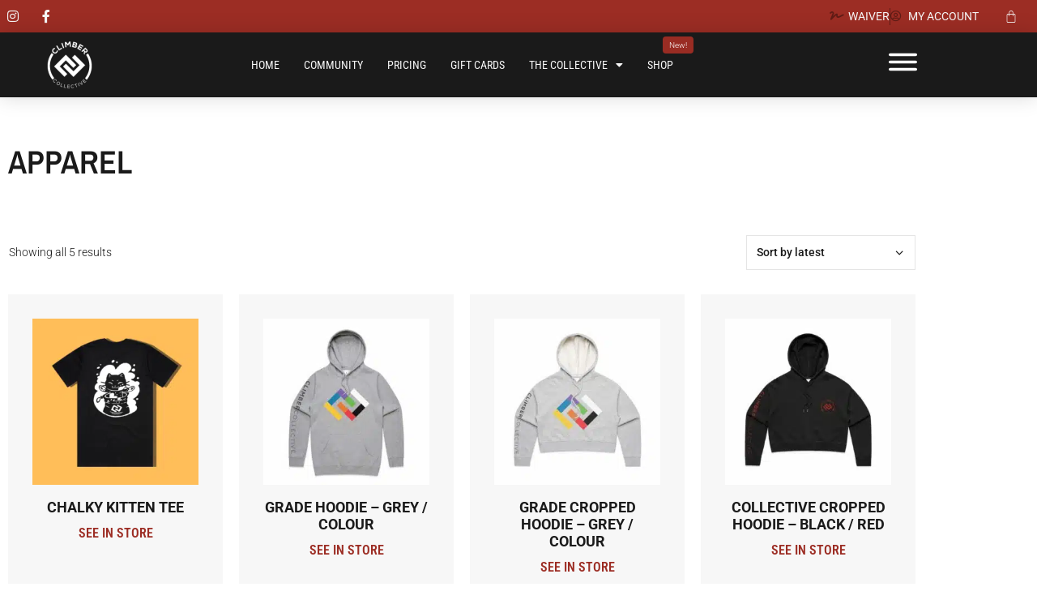

--- FILE ---
content_type: text/html; charset=UTF-8
request_url: https://climbercollective.com.au/shop/category/apparel/
body_size: 25885
content:
<!DOCTYPE html>
<html lang="en-AU">
<head>
	<meta charset="UTF-8">
	<title>Apparel | Climber Collective</title>
<meta name='robots' content='max-image-preview:large' />
<meta name="viewport" content="width=device-width, initial-scale=1"><link rel='dns-prefetch' href='//www.googletagmanager.com' />
<link href='https://fonts.gstatic.com' crossorigin rel='preconnect' />
<link href='https://fonts.googleapis.com' crossorigin rel='preconnect' />
<link rel="alternate" type="application/rss+xml" title="Climber Collective &raquo; Feed" href="https://climbercollective.com.au/feed/" />
<link rel="alternate" type="application/rss+xml" title="Climber Collective &raquo; Comments Feed" href="https://climbercollective.com.au/comments/feed/" />
<link rel="alternate" type="application/rss+xml" title="Climber Collective &raquo; Apparel Category Feed" href="https://climbercollective.com.au/shop/category/apparel/feed/" />
<style id='wp-img-auto-sizes-contain-inline-css'>
img:is([sizes=auto i],[sizes^="auto," i]){contain-intrinsic-size:3000px 1500px}
/*# sourceURL=wp-img-auto-sizes-contain-inline-css */
</style>
<link rel='stylesheet' id='fluentform-elementor-widget-css' href='https://climbercollective.com.au/wp-content/plugins/fluentform/assets/css/fluent-forms-elementor-widget.css?ver=6.1.14' media='all' />
<link rel='stylesheet' id='generate-fonts-css' href='//fonts.googleapis.com/css?family=Roboto:100,100italic,300,300italic,regular,italic,500,500italic,700,700italic,900,900italic' media='all' />
<style id='wp-block-library-inline-css'>
:root{--wp-block-synced-color:#7a00df;--wp-block-synced-color--rgb:122,0,223;--wp-bound-block-color:var(--wp-block-synced-color);--wp-editor-canvas-background:#ddd;--wp-admin-theme-color:#007cba;--wp-admin-theme-color--rgb:0,124,186;--wp-admin-theme-color-darker-10:#006ba1;--wp-admin-theme-color-darker-10--rgb:0,107,160.5;--wp-admin-theme-color-darker-20:#005a87;--wp-admin-theme-color-darker-20--rgb:0,90,135;--wp-admin-border-width-focus:2px}@media (min-resolution:192dpi){:root{--wp-admin-border-width-focus:1.5px}}.wp-element-button{cursor:pointer}:root .has-very-light-gray-background-color{background-color:#eee}:root .has-very-dark-gray-background-color{background-color:#313131}:root .has-very-light-gray-color{color:#eee}:root .has-very-dark-gray-color{color:#313131}:root .has-vivid-green-cyan-to-vivid-cyan-blue-gradient-background{background:linear-gradient(135deg,#00d084,#0693e3)}:root .has-purple-crush-gradient-background{background:linear-gradient(135deg,#34e2e4,#4721fb 50%,#ab1dfe)}:root .has-hazy-dawn-gradient-background{background:linear-gradient(135deg,#faaca8,#dad0ec)}:root .has-subdued-olive-gradient-background{background:linear-gradient(135deg,#fafae1,#67a671)}:root .has-atomic-cream-gradient-background{background:linear-gradient(135deg,#fdd79a,#004a59)}:root .has-nightshade-gradient-background{background:linear-gradient(135deg,#330968,#31cdcf)}:root .has-midnight-gradient-background{background:linear-gradient(135deg,#020381,#2874fc)}:root{--wp--preset--font-size--normal:16px;--wp--preset--font-size--huge:42px}.has-regular-font-size{font-size:1em}.has-larger-font-size{font-size:2.625em}.has-normal-font-size{font-size:var(--wp--preset--font-size--normal)}.has-huge-font-size{font-size:var(--wp--preset--font-size--huge)}.has-text-align-center{text-align:center}.has-text-align-left{text-align:left}.has-text-align-right{text-align:right}.has-fit-text{white-space:nowrap!important}#end-resizable-editor-section{display:none}.aligncenter{clear:both}.items-justified-left{justify-content:flex-start}.items-justified-center{justify-content:center}.items-justified-right{justify-content:flex-end}.items-justified-space-between{justify-content:space-between}.screen-reader-text{border:0;clip-path:inset(50%);height:1px;margin:-1px;overflow:hidden;padding:0;position:absolute;width:1px;word-wrap:normal!important}.screen-reader-text:focus{background-color:#ddd;clip-path:none;color:#444;display:block;font-size:1em;height:auto;left:5px;line-height:normal;padding:15px 23px 14px;text-decoration:none;top:5px;width:auto;z-index:100000}html :where(.has-border-color){border-style:solid}html :where([style*=border-top-color]){border-top-style:solid}html :where([style*=border-right-color]){border-right-style:solid}html :where([style*=border-bottom-color]){border-bottom-style:solid}html :where([style*=border-left-color]){border-left-style:solid}html :where([style*=border-width]){border-style:solid}html :where([style*=border-top-width]){border-top-style:solid}html :where([style*=border-right-width]){border-right-style:solid}html :where([style*=border-bottom-width]){border-bottom-style:solid}html :where([style*=border-left-width]){border-left-style:solid}html :where(img[class*=wp-image-]){height:auto;max-width:100%}:where(figure){margin:0 0 1em}html :where(.is-position-sticky){--wp-admin--admin-bar--position-offset:var(--wp-admin--admin-bar--height,0px)}@media screen and (max-width:600px){html :where(.is-position-sticky){--wp-admin--admin-bar--position-offset:0px}}
/*# sourceURL=/wp-includes/css/dist/block-library/common.min.css */
</style>
<style id='classic-theme-styles-inline-css'>
/*! This file is auto-generated */
.wp-block-button__link{color:#fff;background-color:#32373c;border-radius:9999px;box-shadow:none;text-decoration:none;padding:calc(.667em + 2px) calc(1.333em + 2px);font-size:1.125em}.wp-block-file__button{background:#32373c;color:#fff;text-decoration:none}
/*# sourceURL=/wp-includes/css/classic-themes.min.css */
</style>
<link rel='stylesheet' id='woocommerce-layout-css' href='https://climbercollective.com.au/wp-content/plugins/woocommerce/assets/css/woocommerce-layout.css?ver=10.4.3' media='all' />
<link rel='stylesheet' id='woocommerce-smallscreen-css' href='https://climbercollective.com.au/wp-content/plugins/woocommerce/assets/css/woocommerce-smallscreen.css?ver=10.4.3' media='only screen and (max-width: 768px)' />
<link rel='stylesheet' id='woocommerce-general-css' href='https://climbercollective.com.au/wp-content/plugins/woocommerce/assets/css/woocommerce.css?ver=10.4.3' media='all' />
<style id='woocommerce-inline-inline-css'>
.woocommerce form .form-row .required { visibility: visible; }
/*# sourceURL=woocommerce-inline-inline-css */
</style>
<link rel='stylesheet' id='generatepress-parent-stylesheet-css' href='https://climbercollective.com.au/wp-content/themes/generatepress/style.css?ver=6.9' media='all' />
<link rel='stylesheet' id='child-style-css' href='https://climbercollective.com.au/wp-content/themes/generatepress-child-theme/style.css?ver=6.9' media='all' />
<link rel='stylesheet' id='generate-widget-areas-css' href='https://climbercollective.com.au/wp-content/themes/generatepress/assets/css/components/widget-areas.min.css?ver=3.6.1' media='all' />
<link rel='stylesheet' id='generate-style-css' href='https://climbercollective.com.au/wp-content/themes/generatepress/assets/css/main.min.css?ver=3.6.1' media='all' />
<style id='generate-style-inline-css'>
.is-right-sidebar{width:25%;}.is-left-sidebar{width:25%;}.site-content .content-area{width:100%;}@media (max-width: 768px){.main-navigation .menu-toggle,.sidebar-nav-mobile:not(#sticky-placeholder){display:block;}.main-navigation ul,.gen-sidebar-nav,.main-navigation:not(.slideout-navigation):not(.toggled) .main-nav > ul,.has-inline-mobile-toggle #site-navigation .inside-navigation > *:not(.navigation-search):not(.main-nav){display:none;}.nav-align-right .inside-navigation,.nav-align-center .inside-navigation{justify-content:space-between;}.has-inline-mobile-toggle .mobile-menu-control-wrapper{display:flex;flex-wrap:wrap;}.has-inline-mobile-toggle .inside-header{flex-direction:row;text-align:left;flex-wrap:wrap;}.has-inline-mobile-toggle .header-widget,.has-inline-mobile-toggle #site-navigation{flex-basis:100%;}.nav-float-left .has-inline-mobile-toggle #site-navigation{order:10;}}
.elementor-template-full-width .site-content{display:block;}
.dynamic-author-image-rounded{border-radius:100%;}.dynamic-featured-image, .dynamic-author-image{vertical-align:middle;}.one-container.blog .dynamic-content-template:not(:last-child), .one-container.archive .dynamic-content-template:not(:last-child){padding-bottom:0px;}.dynamic-entry-excerpt > p:last-child{margin-bottom:0px;}
/*# sourceURL=generate-style-inline-css */
</style>
<link rel='stylesheet' id='generate-font-icons-css' href='https://climbercollective.com.au/wp-content/themes/generatepress/assets/css/components/font-icons.min.css?ver=3.6.1' media='all' />
<link rel='stylesheet' id='elementor-frontend-css' href='https://climbercollective.com.au/wp-content/plugins/elementor/assets/css/frontend.min.css?ver=3.34.2' media='all' />
<link rel='stylesheet' id='widget-heading-css' href='https://climbercollective.com.au/wp-content/plugins/elementor/assets/css/widget-heading.min.css?ver=3.34.2' media='all' />
<link rel='stylesheet' id='fluent-form-styles-css' href='https://climbercollective.com.au/wp-content/plugins/fluentform/assets/css/fluent-forms-public.css?ver=6.1.14' media='all' />
<link rel='stylesheet' id='fluentform-public-default-css' href='https://climbercollective.com.au/wp-content/plugins/fluentform/assets/css/fluentform-public-default.css?ver=6.1.14' media='all' />
<link rel='stylesheet' id='e-popup-css' href='https://climbercollective.com.au/wp-content/plugins/elementor-pro/assets/css/conditionals/popup.min.css?ver=3.33.1' media='all' />
<link rel='stylesheet' id='e-animation-fadeInRight-css' href='https://climbercollective.com.au/wp-content/plugins/elementor/assets/lib/animations/styles/fadeInRight.min.css?ver=3.34.2' media='all' />
<link rel='stylesheet' id='widget-nav-menu-css' href='https://climbercollective.com.au/wp-content/plugins/elementor-pro/assets/css/widget-nav-menu.min.css?ver=3.33.1' media='all' />
<link rel='stylesheet' id='widget-divider-css' href='https://climbercollective.com.au/wp-content/plugins/elementor/assets/css/widget-divider.min.css?ver=3.34.2' media='all' />
<link rel='stylesheet' id='widget-image-css' href='https://climbercollective.com.au/wp-content/plugins/elementor/assets/css/widget-image.min.css?ver=3.34.2' media='all' />
<link rel='stylesheet' id='widget-icon-list-css' href='https://climbercollective.com.au/wp-content/plugins/elementor/assets/css/widget-icon-list.min.css?ver=3.34.2' media='all' />
<link rel='stylesheet' id='e-animation-slideInRight-css' href='https://climbercollective.com.au/wp-content/plugins/elementor/assets/lib/animations/styles/slideInRight.min.css?ver=3.34.2' media='all' />
<link rel='stylesheet' id='widget-social-icons-css' href='https://climbercollective.com.au/wp-content/plugins/elementor/assets/css/widget-social-icons.min.css?ver=3.34.2' media='all' />
<link rel='stylesheet' id='e-apple-webkit-css' href='https://climbercollective.com.au/wp-content/plugins/elementor/assets/css/conditionals/apple-webkit.min.css?ver=3.34.2' media='all' />
<link rel='stylesheet' id='widget-woocommerce-menu-cart-css' href='https://climbercollective.com.au/wp-content/plugins/elementor-pro/assets/css/widget-woocommerce-menu-cart.min.css?ver=3.33.1' media='all' />
<link rel='stylesheet' id='e-sticky-css' href='https://climbercollective.com.au/wp-content/plugins/elementor-pro/assets/css/modules/sticky.min.css?ver=3.33.1' media='all' />
<link rel='stylesheet' id='widget-woocommerce-products-css' href='https://climbercollective.com.au/wp-content/plugins/elementor-pro/assets/css/widget-woocommerce-products.min.css?ver=3.33.1' media='all' />
<link rel='stylesheet' id='widget-woocommerce-products-archive-css' href='https://climbercollective.com.au/wp-content/plugins/elementor-pro/assets/css/widget-woocommerce-products-archive.min.css?ver=3.33.1' media='all' />
<link rel='stylesheet' id='elementor-icons-css' href='https://climbercollective.com.au/wp-content/plugins/elementor/assets/lib/eicons/css/elementor-icons.min.css?ver=5.46.0' media='all' />
<link rel='stylesheet' id='elementor-post-120-css' href='https://climbercollective.com.au/wp-content/uploads/elementor/css/post-120.css?ver=1768949439' media='all' />
<link rel='stylesheet' id='elementor-post-1759-css' href='https://climbercollective.com.au/wp-content/uploads/elementor/css/post-1759.css?ver=1768949440' media='all' />
<link rel='stylesheet' id='elementor-post-870-css' href='https://climbercollective.com.au/wp-content/uploads/elementor/css/post-870.css?ver=1768949440' media='all' />
<link rel='stylesheet' id='elementor-post-2772-css' href='https://climbercollective.com.au/wp-content/uploads/elementor/css/post-2772.css?ver=1768949532' media='all' />
<link rel='stylesheet' id='elementor-post-3755-css' href='https://climbercollective.com.au/wp-content/uploads/elementor/css/post-3755.css?ver=1768949440' media='all' />
<link rel='stylesheet' id='elementor-post-208-css' href='https://climbercollective.com.au/wp-content/uploads/elementor/css/post-208.css?ver=1768952129' media='all' />
<link rel='stylesheet' id='generatepress-dynamic-css' href='https://climbercollective.com.au/wp-content/uploads/generatepress/style.min.css?ver=1764712360' media='all' />
<link rel='stylesheet' id='generate-child-css' href='https://climbercollective.com.au/wp-content/themes/generatepress-child-theme/style.css?ver=1615948245' media='all' />
<link rel='stylesheet' id='generate-blog-images-css' href='https://climbercollective.com.au/wp-content/plugins/gp-premium/blog/functions/css/featured-images.min.css?ver=2.5.5' media='all' />
<link rel='stylesheet' id='generate-offside-css' href='https://climbercollective.com.au/wp-content/plugins/gp-premium/menu-plus/functions/css/offside.min.css?ver=2.5.5' media='all' />
<style id='generate-offside-inline-css'>
:root{--gp-slideout-width:265px;}.slideout-navigation.main-navigation{background-color:#9c2d24;}.slideout-navigation.main-navigation .main-nav ul li a{font-weight:600;text-transform:uppercase;}.slideout-navigation.main-navigation.do-overlay .main-nav ul ul li a{font-size:1em;}@media (max-width:768px){.slideout-navigation.main-navigation .main-nav ul li a{font-size:20px;}.slideout-navigation.main-navigation .main-nav ul ul li a{font-size:19px;}}.slideout-navigation, .slideout-navigation a{color:#ffffff;}.slideout-navigation button.slideout-exit{color:#ffffff;padding-left:20px;padding-right:20px;}.slideout-navigation .dropdown-menu-toggle:before{content:"\f107";}.slideout-navigation .sfHover > a .dropdown-menu-toggle:before{content:"\f106";}@media (max-width: 768px){.menu-bar-item.slideout-toggle{display:none;}}
/*# sourceURL=generate-offside-inline-css */
</style>
<link rel='stylesheet' id='gp-premium-icons-css' href='https://climbercollective.com.au/wp-content/plugins/gp-premium/general/icons/icons.min.css?ver=2.5.5' media='all' />
<link rel='stylesheet' id='generate-woocommerce-css' href='https://climbercollective.com.au/wp-content/plugins/gp-premium/woocommerce/functions/css/woocommerce.min.css?ver=2.5.5' media='all' />
<style id='generate-woocommerce-inline-css'>
.woocommerce ul.products li.product .woocommerce-LoopProduct-link h2, .woocommerce ul.products li.product .woocommerce-loop-category__title{font-weight:normal;text-transform:none;font-size:20px;}.woocommerce .up-sells ul.products li.product .woocommerce-LoopProduct-link h2, .woocommerce .cross-sells ul.products li.product .woocommerce-LoopProduct-link h2, .woocommerce .related ul.products li.product .woocommerce-LoopProduct-link h2{font-size:20px;}.woocommerce #respond input#submit, .woocommerce a.button, .woocommerce button.button, .woocommerce input.button, .wc-block-components-button{color:#ffffff;background-color:#9c2d24;text-decoration:none;font-weight:normal;text-transform:none;}.woocommerce #respond input#submit:hover, .woocommerce a.button:hover, .woocommerce button.button:hover, .woocommerce input.button:hover, .wc-block-components-button:hover{color:#ffffff;background-color:#5f1c16;}.woocommerce #respond input#submit.alt, .woocommerce a.button.alt, .woocommerce button.button.alt, .woocommerce input.button.alt, .woocommerce #respond input#submit.alt.disabled, .woocommerce #respond input#submit.alt.disabled:hover, .woocommerce #respond input#submit.alt:disabled, .woocommerce #respond input#submit.alt:disabled:hover, .woocommerce #respond input#submit.alt:disabled[disabled], .woocommerce #respond input#submit.alt:disabled[disabled]:hover, .woocommerce a.button.alt.disabled, .woocommerce a.button.alt.disabled:hover, .woocommerce a.button.alt:disabled, .woocommerce a.button.alt:disabled:hover, .woocommerce a.button.alt:disabled[disabled], .woocommerce a.button.alt:disabled[disabled]:hover, .woocommerce button.button.alt.disabled, .woocommerce button.button.alt.disabled:hover, .woocommerce button.button.alt:disabled, .woocommerce button.button.alt:disabled:hover, .woocommerce button.button.alt:disabled[disabled], .woocommerce button.button.alt:disabled[disabled]:hover, .woocommerce input.button.alt.disabled, .woocommerce input.button.alt.disabled:hover, .woocommerce input.button.alt:disabled, .woocommerce input.button.alt:disabled:hover, .woocommerce input.button.alt:disabled[disabled], .woocommerce input.button.alt:disabled[disabled]:hover{color:#ffffff;background-color:#1e73be;}.woocommerce #respond input#submit.alt:hover, .woocommerce a.button.alt:hover, .woocommerce button.button.alt:hover, .woocommerce input.button.alt:hover{color:#ffffff;background-color:#377fbf;}button.wc-block-components-panel__button{font-size:inherit;}.woocommerce .star-rating span:before, .woocommerce p.stars:hover a::before{color:#ffa200;}.woocommerce span.onsale{background-color:#222222;color:#ffffff;}.woocommerce ul.products li.product .price, .woocommerce div.product p.price{color:#222222;}.woocommerce div.product .woocommerce-tabs ul.tabs li a{color:#222222;}.woocommerce div.product .woocommerce-tabs ul.tabs li a:hover, .woocommerce div.product .woocommerce-tabs ul.tabs li.active a{color:#1e73be;}.woocommerce-message{background-color:#0b9444;color:#ffffff;}div.woocommerce-message a.button, div.woocommerce-message a.button:focus, div.woocommerce-message a.button:hover, div.woocommerce-message a, div.woocommerce-message a:focus, div.woocommerce-message a:hover{color:#ffffff;}.woocommerce-info{background-color:#1e73be;color:#ffffff;}div.woocommerce-info a.button, div.woocommerce-info a.button:focus, div.woocommerce-info a.button:hover, div.woocommerce-info a, div.woocommerce-info a:focus, div.woocommerce-info a:hover{color:#ffffff;}.woocommerce-error{background-color:#e8626d;color:#ffffff;}div.woocommerce-error a.button, div.woocommerce-error a.button:focus, div.woocommerce-error a.button:hover, div.woocommerce-error a, div.woocommerce-error a:focus, div.woocommerce-error a:hover{color:#ffffff;}.woocommerce-product-details__short-description{color:#1a1a1a;}#wc-mini-cart{background-color:#ffffff;color:#000000;}#wc-mini-cart a:not(.button), #wc-mini-cart a.remove{color:#000000;}#wc-mini-cart .button{color:#ffffff;}#wc-mini-cart .button:hover, #wc-mini-cart .button:focus, #wc-mini-cart .button:active{color:#ffffff;}.woocommerce #content div.product div.images, .woocommerce div.product div.images, .woocommerce-page #content div.product div.images, .woocommerce-page div.product div.images{width:50%;}.add-to-cart-panel{background-color:#ffffff;color:#000000;}.add-to-cart-panel a:not(.button){color:#000000;}.woocommerce .widget_price_filter .price_slider_wrapper .ui-widget-content{background-color:#dddddd;}.woocommerce .widget_price_filter .ui-slider .ui-slider-range, .woocommerce .widget_price_filter .ui-slider .ui-slider-handle{background-color:#666666;}.cart-contents > span.number-of-items{background-color:rgba(255,255,255,0.1);}.cart-contents .amount{display:none;}.cart-contents > span.number-of-items{display:inline-block;}.wc-columns-container .products, .woocommerce .related ul.products, .woocommerce .up-sells ul.products{grid-gap:50px;}@media (max-width: 1024px){.woocommerce .wc-columns-container.wc-tablet-columns-2 .products{-ms-grid-columns:(1fr)[2];grid-template-columns:repeat(2, 1fr);}.wc-related-upsell-tablet-columns-2 .related ul.products, .wc-related-upsell-tablet-columns-2 .up-sells ul.products{-ms-grid-columns:(1fr)[2];grid-template-columns:repeat(2, 1fr);}}@media (max-width:768px){.add-to-cart-panel .continue-shopping{background-color:#ffffff;}.woocommerce #content div.product div.images,.woocommerce div.product div.images,.woocommerce-page #content div.product div.images,.woocommerce-page div.product div.images{width:100%;}}@media (max-width: 768px){nav.toggled .main-nav li.wc-menu-item{display:none !important;}.mobile-bar-items.wc-mobile-cart-items{z-index:1;}}
/*# sourceURL=generate-woocommerce-inline-css */
</style>
<link rel='stylesheet' id='generate-woocommerce-mobile-css' href='https://climbercollective.com.au/wp-content/plugins/gp-premium/woocommerce/functions/css/woocommerce-mobile.min.css?ver=2.5.5' media='(max-width:768px)' />
<link rel='stylesheet' id='elementor-gf-local-robotocondensed-css' href='https://climbercollective.com.au/wp-content/uploads/elementor/google-fonts/css/robotocondensed.css?ver=1742259869' media='all' />
<link rel='stylesheet' id='elementor-gf-local-roboto-css' href='https://climbercollective.com.au/wp-content/uploads/elementor/google-fonts/css/roboto.css?ver=1742259888' media='all' />
<link rel='stylesheet' id='elementor-gf-local-archivonarrow-css' href='https://climbercollective.com.au/wp-content/uploads/elementor/google-fonts/css/archivonarrow.css?ver=1742347479' media='all' />
<link rel='stylesheet' id='elementor-icons-shared-0-css' href='https://climbercollective.com.au/wp-content/plugins/elementor/assets/lib/font-awesome/css/fontawesome.min.css?ver=5.15.3' media='all' />
<link rel='stylesheet' id='elementor-icons-fa-solid-css' href='https://climbercollective.com.au/wp-content/plugins/elementor/assets/lib/font-awesome/css/solid.min.css?ver=5.15.3' media='all' />
<link rel='stylesheet' id='elementor-icons-fa-brands-css' href='https://climbercollective.com.au/wp-content/plugins/elementor/assets/lib/font-awesome/css/brands.min.css?ver=5.15.3' media='all' />
<link rel='stylesheet' id='elementor-icons-fa-regular-css' href='https://climbercollective.com.au/wp-content/plugins/elementor/assets/lib/font-awesome/css/regular.min.css?ver=5.15.3' media='all' />
<script src="https://climbercollective.com.au/wp-includes/js/jquery/jquery.min.js?ver=3.7.1" id="jquery-core-js"></script>
<script src="https://climbercollective.com.au/wp-includes/js/jquery/jquery-migrate.min.js?ver=3.4.1" id="jquery-migrate-js"></script>
<script src="https://climbercollective.com.au/wp-content/plugins/woocommerce/assets/js/jquery-blockui/jquery.blockUI.min.js?ver=2.7.0-wc.10.4.3" id="wc-jquery-blockui-js" defer data-wp-strategy="defer"></script>
<script id="wc-add-to-cart-js-extra">
var wc_add_to_cart_params = {"ajax_url":"/wp-admin/admin-ajax.php","wc_ajax_url":"/?wc-ajax=%%endpoint%%","i18n_view_cart":"View cart","cart_url":"https://climbercollective.com.au/cart/","is_cart":"","cart_redirect_after_add":"yes"};
//# sourceURL=wc-add-to-cart-js-extra
</script>
<script src="https://climbercollective.com.au/wp-content/plugins/woocommerce/assets/js/frontend/add-to-cart.min.js?ver=10.4.3" id="wc-add-to-cart-js" defer data-wp-strategy="defer"></script>
<script src="https://climbercollective.com.au/wp-content/plugins/woocommerce/assets/js/js-cookie/js.cookie.min.js?ver=2.1.4-wc.10.4.3" id="wc-js-cookie-js" defer data-wp-strategy="defer"></script>
<script id="woocommerce-js-extra">
var woocommerce_params = {"ajax_url":"/wp-admin/admin-ajax.php","wc_ajax_url":"/?wc-ajax=%%endpoint%%","i18n_password_show":"Show password","i18n_password_hide":"Hide password"};
//# sourceURL=woocommerce-js-extra
</script>
<script src="https://climbercollective.com.au/wp-content/plugins/woocommerce/assets/js/frontend/woocommerce.min.js?ver=10.4.3" id="woocommerce-js" defer data-wp-strategy="defer"></script>
<script id="beehive-gtm-frontend-header-js-after">
var dataLayer = [];
(function(w,d,s,l,i){w[l]=w[l]||[];w[l].push({'gtm.start':
			new Date().getTime(),event:'gtm.js'});var f=d.getElementsByTagName(s)[0],
			j=d.createElement(s),dl=l!='dataLayer'?'&l='+l:'';j.async=true;j.src=
			'https://www.googletagmanager.com/gtm.js?id='+i+dl;f.parentNode.insertBefore(j,f);
			})(window,document,'script','dataLayer','GTM-5LW8C4F');
//# sourceURL=beehive-gtm-frontend-header-js-after
</script>

<!-- Google tag (gtag.js) snippet added by Site Kit -->
<!-- Google Analytics snippet added by Site Kit -->
<script src="https://www.googletagmanager.com/gtag/js?id=G-PXP77YN1P1" id="google_gtagjs-js" async></script>
<script id="google_gtagjs-js-after">
window.dataLayer = window.dataLayer || [];function gtag(){dataLayer.push(arguments);}
gtag("set","linker",{"domains":["climbercollective.com.au"]});
gtag("js", new Date());
gtag("set", "developer_id.dZTNiMT", true);
gtag("config", "G-PXP77YN1P1");
//# sourceURL=google_gtagjs-js-after
</script>
<link rel="https://api.w.org/" href="https://climbercollective.com.au/wp-json/" /><link rel="alternate" title="JSON" type="application/json" href="https://climbercollective.com.au/wp-json/wp/v2/product_cat/18" /><link rel="EditURI" type="application/rsd+xml" title="RSD" href="https://climbercollective.com.au/xmlrpc.php?rsd" />
<meta name="generator" content="WordPress 6.9" />
<meta name="generator" content="WooCommerce 10.4.3" />
<meta name="generator" content="Site Kit by Google 1.170.0" />		<style>*:not(.elementor-editor-active) .plus-conditions--hidden {display: none;}</style> 
			<noscript><style>.woocommerce-product-gallery{ opacity: 1 !important; }</style></noscript>
						<!-- Google Analytics tracking code output by Beehive Analytics Pro -->
						<script async src="https://www.googletagmanager.com/gtag/js?id=G-ZHP0JCBZLN&l=beehiveDataLayer"></script>
		<script>
						window.beehiveDataLayer = window.beehiveDataLayer || [];
			function beehive_ga() {beehiveDataLayer.push(arguments);}
			beehive_ga('js', new Date())
						beehive_ga('config', 'G-ZHP0JCBZLN', {
				'anonymize_ip': false,
				'allow_google_signals': false,
			})
					</script>
		<meta name="generator" content="Elementor 3.34.2; features: additional_custom_breakpoints; settings: css_print_method-external, google_font-enabled, font_display-auto">

<!-- Meta Pixel Code -->
<script type='text/javascript'>
!function(f,b,e,v,n,t,s){if(f.fbq)return;n=f.fbq=function(){n.callMethod?
n.callMethod.apply(n,arguments):n.queue.push(arguments)};if(!f._fbq)f._fbq=n;
n.push=n;n.loaded=!0;n.version='2.0';n.queue=[];t=b.createElement(e);t.async=!0;
t.src=v;s=b.getElementsByTagName(e)[0];s.parentNode.insertBefore(t,s)}(window,
document,'script','https://connect.facebook.net/en_US/fbevents.js');
</script>
<!-- End Meta Pixel Code -->
<script type='text/javascript'>var url = window.location.origin + '?ob=open-bridge';
            fbq('set', 'openbridge', '435402467684739', url);
fbq('init', '435402467684739', {}, {
    "agent": "wordpress-6.9-4.1.5"
})</script><script type='text/javascript'>
    fbq('track', 'PageView', []);
  </script><!-- SEO meta tags powered by SmartCrawl https://wpmudev.com/project/smartcrawl-wordpress-seo/ -->
<link rel="canonical" href="https://climbercollective.com.au/shop/category/apparel/" />
<script type="application/ld+json">{"@context":"https:\/\/schema.org","@graph":[{"@type":"WPHeader","url":"https:\/\/climbercollective.com.au\/shop\/category\/apparel\/","headline":"Apparel | Climber Collective","description":""},{"@type":"WPFooter","url":"https:\/\/climbercollective.com.au\/shop\/category\/apparel\/","headline":"Apparel | Climber Collective","description":"","copyrightYear":"2026"},{"@type":"Organization","@id":"https:\/\/climbercollective.com.au\/#schema-publishing-organization","url":"https:\/\/climbercollective.com.au\/","name":"Climber Collective | Penrith's Premiere Boutique Bouldering Gym","logo":{"@type":"ImageObject","@id":"https:\/\/climbercollective.com.au\/#schema-organization-logo","url":"https:\/\/climbercollective.com.au\/wp-content\/uploads\/2020\/06\/Climber-Collective_Logo_Grey-transparent300px.png","height":60,"width":60}},{"@type":"WebSite","@id":"https:\/\/climbercollective.com.au\/#schema-website","url":"https:\/\/climbercollective.com.au","name":"Climber Collective","encoding":"UTF-8","potentialAction":{"@type":"SearchAction","target":"https:\/\/climbercollective.com.au\/search\/{search_term_string}\/","query-input":"required name=search_term_string"},"image":{"@type":"ImageObject","@id":"https:\/\/climbercollective.com.au\/#schema-site-logo","url":"https:\/\/climbercollective.com.au\/wp-content\/uploads\/2020\/06\/Climber-Collective_Logo_Grey-transparent600px.png","height":600,"width":600}},{"@type":"CollectionPage","@id":"https:\/\/climbercollective.com.au\/shop\/category\/apparel\/#schema-webpage","isPartOf":{"@id":"https:\/\/climbercollective.com.au\/#schema-website"},"publisher":{"@id":"https:\/\/climbercollective.com.au\/#schema-publishing-organization"},"url":"https:\/\/climbercollective.com.au\/shop\/category\/apparel\/","mainEntity":{"@type":"ItemList","itemListElement":[{"@type":"ListItem","position":"1","url":"https:\/\/climbercollective.com.au\/shop\/chalky-kitten-tee\/"},{"@type":"ListItem","position":"2","url":"https:\/\/climbercollective.com.au\/shop\/grade-hoodie-grey-colour\/"},{"@type":"ListItem","position":"3","url":"https:\/\/climbercollective.com.au\/shop\/grade-cropped-hoodie-grey-colour\/"},{"@type":"ListItem","position":"4","url":"https:\/\/climbercollective.com.au\/shop\/collective-cropped-hoodie-black-red\/"},{"@type":"ListItem","position":"5","url":"https:\/\/climbercollective.com.au\/shop\/collective-hoodie-black-red\/"}]}},{"@type":"BreadcrumbList","@id":"https:\/\/climbercollective.com.au\/shop\/category\/apparel?product_cat=apparel\/#breadcrumb","itemListElement":[{"@type":"ListItem","position":1,"name":"Home","item":"https:\/\/climbercollective.com.au"},{"@type":"ListItem","position":2,"name":"Shop","item":"https:\/\/climbercollective.com.au\/shop\/"},{"@type":"ListItem","position":3,"name":"Apparel"}]}]}</script>
<meta property="og:type" content="object" />
<meta property="og:url" content="https://climbercollective.com.au/shop/category/apparel/" />
<meta property="og:title" content="Apparel | Climber Collective" />
<meta name="twitter:card" content="summary" />
<meta name="twitter:title" content="Apparel | Climber Collective" />
<!-- /SEO -->
			<style>
				.e-con.e-parent:nth-of-type(n+4):not(.e-lazyloaded):not(.e-no-lazyload),
				.e-con.e-parent:nth-of-type(n+4):not(.e-lazyloaded):not(.e-no-lazyload) * {
					background-image: none !important;
				}
				@media screen and (max-height: 1024px) {
					.e-con.e-parent:nth-of-type(n+3):not(.e-lazyloaded):not(.e-no-lazyload),
					.e-con.e-parent:nth-of-type(n+3):not(.e-lazyloaded):not(.e-no-lazyload) * {
						background-image: none !important;
					}
				}
				@media screen and (max-height: 640px) {
					.e-con.e-parent:nth-of-type(n+2):not(.e-lazyloaded):not(.e-no-lazyload),
					.e-con.e-parent:nth-of-type(n+2):not(.e-lazyloaded):not(.e-no-lazyload) * {
						background-image: none !important;
					}
				}
			</style>
			<link rel="icon" href="https://climbercollective.com.au/wp-content/uploads/2020/06/Climber-Collective_Logo_Grey-transparent300px-100x100.png" sizes="32x32" />
<link rel="icon" href="https://climbercollective.com.au/wp-content/uploads/2020/06/elementor/thumbs/Climber-Collective_Logo_Grey-transparent300px-p4bwy7sal916vxkhr1v8wogduko9efz7i0inxypqs0.png" sizes="192x192" />
<link rel="apple-touch-icon" href="https://climbercollective.com.au/wp-content/uploads/2020/06/elementor/thumbs/Climber-Collective_Logo_Grey-transparent300px-p4bwy7sal916vxkhr1v8wogduko9efz7i0inxypqs0.png" />
<meta name="msapplication-TileImage" content="https://climbercollective.com.au/wp-content/uploads/2020/06/Climber-Collective_Logo_Grey-transparent300px-300x300.png" />
		<style id="wp-custom-css">
			.hidden{
	display: none;
}

h4, h5, h6 {
    margin-bottom: 0px !important;
}

.ff-el-section-break hr {
    border-bottom: 1px solid #9c2d24 !important;
    max-width: 320px;
}

.elementor-location-header header#stickyheaders {
    background: #0000 !important;
}

.elementor-location-header header#stickyheaders.elementor-sticky--active {
    background: #000 !important;
}

.highlight-bttn a{
	background: #9C2D24;
	padding: 5px 10px;
	color: #fff !important;
}

.highlight-bttn a:hover{
	background: #fff;
	padding: 5px 10px;
	color: #9C2D24 !important;
}

li.new-badge.menu-item:after {
    content: "New!";
    display: inline-block;
    color: #fff;
    padding: 5px 8px;
    background: #992c23;
    position: absolute;
    border-radius: 4px;
    font-size: 10px;
    top: 5px;
    right: -10px;
}

#media_image-3, .footer-widgets .elementor-social-icons-wrapper.elementor-grid {
    text-align: center;
}



#billing_country_field {
    visibility: hidden;
    height: 0;
    width: 0;
    float: left;
    position: absolute;
	display: none !important;
}
.products li.product {
    display: flex !important;
    flex-direction: column !important;
    flex-wrap: nowrap;
    align-content: space-between;
    justify-content: space-between;
    align-items: stretch;
}

.woocommerce div.product form.cart .button {
    min-width: 260px;
}

form.variations_form.cart.customize-unpreviewable {
    width: 100% !important;
    display: block;
    clear: both;
}

p#wc-stripe-payment-request-button-separator {
    width: 100% !important;
    display: block;
    clear: both;
}

div#wc-stripe-payment-request-wrapper {
    width: 100% !important;
}

div#wc-stripe-payment-request-button {
    width: 100% !important;
    display: block;
    clear: both;
}

.woocommerce-variation-add-to-cart.variations_button {
    flex-wrap: wrap !important;
}

.woocommerce-variation-add-to-cart.variations_button.woocommerce-variation-add-to-cart-disabled {
    flex-wrap: wrap !important;
}
.quantity{
    margin: 0 auto !important;
    padding: 0 !important;
}

.quantity input {
    min-width: 100px !important;
    border-width: 1px 1px 1px 1px !important;
    padding: 10px !important;
}

/*
header .sale-bttn:after {
    content: 'ON SALE';
    position: absolute;
    padding: 4px;
    background: #9b2d24;
    display: block;
    color: #fff;
    font-size: 9px;
    top: 50px;
    left: calc(50% - 20px);
    z-index: -2;
}
*/

.conditions-entry ol {
  list-style: none;
  counter-reset: ce-counter;
  display: flex;
	flex-direction: row;
  flex-wrap: wrap;
  margin: 0;
  padding: 0;

}
.conditions-entry ol li {
  counter-increment: ce-counter;
  display: flex;
	margin: 15px 0;
	width: 100%;
}

.conditions-entry ol li::before {
  content: counter(ce-counter);
  font-weight: bold;
  font-size: 3rem;
  margin-right: 0.5rem;
  line-height: 1;
}


.waiver-bttn .signdigitalwaiver_button_div {
    border: 2px solid #333;
    display: inline-block !important;
    fill: #333333;
    cursor: pointer !important;
    border-radius: 8px !important;
    text-align: center !important;
    font-size: 20px !important;
    background-color: #f7f7f7 !important;
    color: #992c23 !important;
    font-family: 'Roboto Condensed' !important;
    padding: 25px 50px 25px 50px;
    box-shadow: 4px 4px 0px 0px rgb(0 0 0 / 15%);
    text-transform: uppercase;
    font-weight: 400;
    text-decoration: none !important;
    transition: 200ms all ease;
}

.waiver-bttn .signdigitalwaiver_button_div:hover {
    background: #992c23 !important;
    color: #fff !important;
    fill:  #992c23 !important;
    text-decoration: none !important;
    transition: 200ms all ease;
}

.waiver-bttn .elementor-widget-container{
    text-align: center;
    margin: 10px;
}


.house-rules ol{
    margin-left: 30px;
}

.house-rules ol li{
    margin-bottom: 15px;
    position: relative;
}

.house-rules li::marker {
    font-size: 32px;
    font-weight: 900;
    position: absolute !IMPORTANT;
    LEFT: 30PX !IMPORTANT;
}

/** SHOP **/

.price .woocommerce-Price-amount,
.price .woocommerce-price-suffix {
    display: none;
}

.price:after {
    content: 'See in store';
    display: block;
}

.postid-4065 .price:after {
    content: unset;
    display: block;
}

.postid-4065 .price .woocommerce-Price-amount,
.postid-4065  .price .woocommerce-price-suffix {
    display: unset;
}		</style>
		</head>

<body class="archive tax-product_cat term-apparel term-18 wp-custom-logo wp-embed-responsive wp-theme-generatepress wp-child-theme-generatepress-child-theme theme-generatepress post-image-below-header post-image-aligned-center slideout-enabled slideout-mobile sticky-menu-fade sticky-enabled both-sticky-menu woocommerce woocommerce-page woocommerce-no-js no-sidebar nav-float-right separate-containers header-aligned-left dropdown-hover elementor-page-208 elementor-default elementor-template-full-width elementor-kit-120 full-width-content" itemtype="https://schema.org/Blog" itemscope>
			<noscript>
			<iframe src="https://www.googletagmanager.com/ns.html?id=GTM-5LW8C4F" height="0" width="0" style="display:none;visibility:hidden"></iframe>
		</noscript>
		
<!-- Meta Pixel Code -->
<noscript>
<img height="1" width="1" style="display:none" alt="fbpx"
src="https://www.facebook.com/tr?id=435402467684739&ev=PageView&noscript=1" />
</noscript>
<!-- End Meta Pixel Code -->
<a class="screen-reader-text skip-link" href="#content" title="Skip to content">Skip to content</a>		<header data-elementor-type="header" data-elementor-id="2772" class="elementor elementor-2772 elementor-location-header" data-elementor-post-type="elementor_library">
					<section class="elementor-section elementor-top-section elementor-element elementor-element-4af9f31 elementor-section-full_width elementor-section-height-default elementor-section-height-default" data-id="4af9f31" data-element_type="section" data-settings="{&quot;background_background&quot;:&quot;classic&quot;,&quot;sticky&quot;:&quot;top&quot;,&quot;sticky_offset_mobile&quot;:0,&quot;sticky_on&quot;:[&quot;desktop&quot;,&quot;tablet&quot;,&quot;mobile&quot;],&quot;sticky_offset&quot;:0,&quot;sticky_effects_offset&quot;:0,&quot;sticky_anchor_link_offset&quot;:0}">
						<div class="elementor-container elementor-column-gap-default">
					<div class="elementor-column elementor-col-50 elementor-top-column elementor-element elementor-element-25e2722 elementor-hidden-mobile" data-id="25e2722" data-element_type="column">
			<div class="elementor-widget-wrap elementor-element-populated">
						<div class="elementor-element elementor-element-a8ca098 elementor-shape-square elementor-widget__width-auto elementor-grid-0 elementor-widget elementor-widget-global elementor-global-251 elementor-widget-social-icons" data-id="a8ca098" data-element_type="widget" data-widget_type="social-icons.default">
				<div class="elementor-widget-container">
							<div class="elementor-social-icons-wrapper elementor-grid" role="list">
							<span class="elementor-grid-item" role="listitem">
					<a class="elementor-icon elementor-social-icon elementor-social-icon-instagram elementor-repeater-item-7c82367" href="https://www.instagram.com/climbercollectivepenrith" target="_blank">
						<span class="elementor-screen-only">Instagram</span>
						<i aria-hidden="true" class="fab fa-instagram"></i>					</a>
				</span>
							<span class="elementor-grid-item" role="listitem">
					<a class="elementor-icon elementor-social-icon elementor-social-icon-facebook-f elementor-repeater-item-e9f620c" href="https://www.facebook.com/climbercollectivepenrith" target="_blank">
						<span class="elementor-screen-only">Facebook-f</span>
						<i aria-hidden="true" class="fab fa-facebook-f"></i>					</a>
				</span>
					</div>
						</div>
				</div>
					</div>
		</div>
				<div class="elementor-column elementor-col-50 elementor-top-column elementor-element elementor-element-1bf81b2" data-id="1bf81b2" data-element_type="column">
			<div class="elementor-widget-wrap elementor-element-populated">
						<div class="elementor-element elementor-element-a1191e2 elementor-icon-list--layout-inline elementor-widget__width-auto elementor-list-item-link-full_width elementor-widget elementor-widget-icon-list" data-id="a1191e2" data-element_type="widget" data-widget_type="icon-list.default">
				<div class="elementor-widget-container">
							<ul class="elementor-icon-list-items elementor-inline-items">
							<li class="elementor-icon-list-item elementor-inline-item">
											<a href="https://waiver.smartwaiver.com/w/60626111a60cb/web/" target="_blank">

												<span class="elementor-icon-list-icon">
							<i aria-hidden="true" class="fas fa-signature"></i>						</span>
										<span class="elementor-icon-list-text">Waiver</span>
											</a>
									</li>
								<li class="elementor-icon-list-item elementor-inline-item">
											<a href="/my-account/">

												<span class="elementor-icon-list-icon">
							<i aria-hidden="true" class="far fa-user-circle"></i>						</span>
										<span class="elementor-icon-list-text">My Account</span>
											</a>
									</li>
						</ul>
						</div>
				</div>
				<div class="elementor-element elementor-element-c4c31cf toggle-icon--bag-light elementor-menu-cart--empty-indicator-hide elementor-widget__width-auto elementor-menu-cart--items-indicator-bubble elementor-menu-cart--cart-type-side-cart elementor-menu-cart--show-remove-button-yes elementor-widget elementor-widget-woocommerce-menu-cart" data-id="c4c31cf" data-element_type="widget" data-settings="{&quot;automatically_open_cart&quot;:&quot;yes&quot;,&quot;cart_type&quot;:&quot;side-cart&quot;,&quot;open_cart&quot;:&quot;click&quot;}" data-widget_type="woocommerce-menu-cart.default">
				<div class="elementor-widget-container">
							<div class="elementor-menu-cart__wrapper">
							<div class="elementor-menu-cart__toggle_wrapper">
					<div class="elementor-menu-cart__container elementor-lightbox" aria-hidden="true">
						<div class="elementor-menu-cart__main" aria-hidden="true">
									<div class="elementor-menu-cart__close-button">
					</div>
									<div class="widget_shopping_cart_content">
															</div>
						</div>
					</div>
							<div class="elementor-menu-cart__toggle elementor-button-wrapper">
			<a id="elementor-menu-cart__toggle_button" href="#" class="elementor-menu-cart__toggle_button elementor-button elementor-size-sm" aria-expanded="false">
				<span class="elementor-button-text"><span class="woocommerce-Price-amount amount"><bdi><span class="woocommerce-Price-currencySymbol">&#36;</span>0.00</bdi></span></span>
				<span class="elementor-button-icon">
					<span class="elementor-button-icon-qty" data-counter="0">0</span>
					<i class="eicon-bag-light"></i>					<span class="elementor-screen-only">Cart</span>
				</span>
			</a>
		</div>
						</div>
					</div> <!-- close elementor-menu-cart__wrapper -->
						</div>
				</div>
					</div>
		</div>
					</div>
		</section>
				<header class="elementor-section elementor-top-section elementor-element elementor-element-46ab4e0 elementor-section-height-min-height elementor-section-items-stretch elementor-section-content-middle elementor-section-boxed elementor-section-height-default" data-id="46ab4e0" data-element_type="section" data-settings="{&quot;background_background&quot;:&quot;classic&quot;,&quot;sticky&quot;:&quot;top&quot;,&quot;sticky_offset_mobile&quot;:40,&quot;sticky_on&quot;:[&quot;desktop&quot;,&quot;tablet&quot;,&quot;mobile&quot;],&quot;sticky_offset&quot;:0,&quot;sticky_effects_offset&quot;:0,&quot;sticky_anchor_link_offset&quot;:0}">
						<div class="elementor-container elementor-column-gap-no">
					<div class="elementor-column elementor-col-25 elementor-top-column elementor-element elementor-element-1665e22" data-id="1665e22" data-element_type="column">
			<div class="elementor-widget-wrap elementor-element-populated">
						<div class="elementor-element elementor-element-d76f530 elementor-widget elementor-widget-theme-site-logo elementor-widget-image" data-id="d76f530" data-element_type="widget" data-widget_type="theme-site-logo.default">
				<div class="elementor-widget-container">
											<a href="https://climbercollective.com.au">
			<img src="https://climbercollective.com.au/wp-content/uploads/elementor/thumbs/Climber-Collective_Logo_White-transparent150px-p4bwy7s94mhgybs0gctudduclrmb0c4cfv0gka52qo.png" title="Climber Collective" alt="Climber Collective" loading="lazy" />				</a>
											</div>
				</div>
					</div>
		</div>
				<div class="elementor-column elementor-col-50 elementor-top-column elementor-element elementor-element-77353f6 elementor-hidden-tablet elementor-hidden-phone" data-id="77353f6" data-element_type="column">
			<div class="elementor-widget-wrap elementor-element-populated">
						<div class="elementor-element elementor-element-dd1df6f elementor-nav-menu__align-center elementor-nav-menu--dropdown-mobile elementor-nav-menu--stretch elementor-nav-menu__text-align-center elementor-nav-menu--toggle elementor-nav-menu--burger elementor-widget elementor-widget-nav-menu" data-id="dd1df6f" data-element_type="widget" data-settings="{&quot;full_width&quot;:&quot;stretch&quot;,&quot;layout&quot;:&quot;horizontal&quot;,&quot;submenu_icon&quot;:{&quot;value&quot;:&quot;&lt;i class=\&quot;fas fa-caret-down\&quot; aria-hidden=\&quot;true\&quot;&gt;&lt;\/i&gt;&quot;,&quot;library&quot;:&quot;fa-solid&quot;},&quot;toggle&quot;:&quot;burger&quot;}" data-widget_type="nav-menu.default">
				<div class="elementor-widget-container">
								<nav aria-label="Menu" class="elementor-nav-menu--main elementor-nav-menu__container elementor-nav-menu--layout-horizontal e--pointer-background e--animation-sweep-down">
				<ul id="menu-1-dd1df6f" class="elementor-nav-menu"><li class="menu-item menu-item-type-post_type menu-item-object-page menu-item-home menu-item-887"><a href="https://climbercollective.com.au/" class="elementor-item">Home</a></li>
<li class="menu-item menu-item-type-post_type menu-item-object-page menu-item-3777"><a href="https://climbercollective.com.au/community/" class="elementor-item">Community</a></li>
<li class="sale-bttn menu-item menu-item-type-post_type menu-item-object-page menu-item-1372"><a href="https://climbercollective.com.au/memberships/" class="elementor-item">Pricing</a></li>
<li class="menu-item menu-item-type-post_type menu-item-object-page menu-item-3014"><a href="https://climbercollective.com.au/gift-cards/" class="elementor-item">Gift Cards</a></li>
<li class="menu-item menu-item-type-post_type menu-item-object-page menu-item-has-children menu-item-1713"><a href="https://climbercollective.com.au/about-the-collective/" class="elementor-item">The Collective</a>
<ul class="sub-menu elementor-nav-menu--dropdown">
	<li class="menu-item menu-item-type-post_type menu-item-object-page menu-item-3711"><a href="https://climbercollective.com.au/careers/" class="elementor-sub-item">Careers</a></li>
</ul>
</li>
<li class="new-badge menu-item menu-item-type-post_type menu-item-object-page menu-item-889"><a href="https://climbercollective.com.au/shop/" class="elementor-item">Shop</a></li>
</ul>			</nav>
					<div class="elementor-menu-toggle" role="button" tabindex="0" aria-label="Menu Toggle" aria-expanded="false">
			<i aria-hidden="true" role="presentation" class="elementor-menu-toggle__icon--open eicon-menu-bar"></i><i aria-hidden="true" role="presentation" class="elementor-menu-toggle__icon--close eicon-close"></i>		</div>
					<nav class="elementor-nav-menu--dropdown elementor-nav-menu__container" aria-hidden="true">
				<ul id="menu-2-dd1df6f" class="elementor-nav-menu"><li class="menu-item menu-item-type-post_type menu-item-object-page menu-item-home menu-item-887"><a href="https://climbercollective.com.au/" class="elementor-item" tabindex="-1">Home</a></li>
<li class="menu-item menu-item-type-post_type menu-item-object-page menu-item-3777"><a href="https://climbercollective.com.au/community/" class="elementor-item" tabindex="-1">Community</a></li>
<li class="sale-bttn menu-item menu-item-type-post_type menu-item-object-page menu-item-1372"><a href="https://climbercollective.com.au/memberships/" class="elementor-item" tabindex="-1">Pricing</a></li>
<li class="menu-item menu-item-type-post_type menu-item-object-page menu-item-3014"><a href="https://climbercollective.com.au/gift-cards/" class="elementor-item" tabindex="-1">Gift Cards</a></li>
<li class="menu-item menu-item-type-post_type menu-item-object-page menu-item-has-children menu-item-1713"><a href="https://climbercollective.com.au/about-the-collective/" class="elementor-item" tabindex="-1">The Collective</a>
<ul class="sub-menu elementor-nav-menu--dropdown">
	<li class="menu-item menu-item-type-post_type menu-item-object-page menu-item-3711"><a href="https://climbercollective.com.au/careers/" class="elementor-sub-item" tabindex="-1">Careers</a></li>
</ul>
</li>
<li class="new-badge menu-item menu-item-type-post_type menu-item-object-page menu-item-889"><a href="https://climbercollective.com.au/shop/" class="elementor-item" tabindex="-1">Shop</a></li>
</ul>			</nav>
						</div>
				</div>
					</div>
		</div>
				<div class="elementor-column elementor-col-25 elementor-top-column elementor-element elementor-element-0ed6ab4" data-id="0ed6ab4" data-element_type="column">
			<div class="elementor-widget-wrap elementor-element-populated">
						<div class="elementor-element elementor-element-4cc7493 elementor-view-framed elementor-shape-square elementor-widget elementor-widget-icon" data-id="4cc7493" data-element_type="widget" data-widget_type="icon.default">
				<div class="elementor-widget-container">
							<div class="elementor-icon-wrapper">
			<a class="elementor-icon" href="#elementor-action%3Aaction%3Dpopup%3Aopen%26settings%3DeyJpZCI6Ijg3MCIsInRvZ2dsZSI6ZmFsc2V9">
			<svg xmlns="http://www.w3.org/2000/svg" width="31" height="18.9999" viewBox="0 0 31 18.9999"><title>Me</title><g id="acec0e9a-e5e9-4a92-870d-7e698965f678" data-name="Layer 2"><g id="fc8ac0e5-f044-4882-b83f-90169ac7f2e4" data-name="Layer 1"><path d="M29.5,3H1.5A1.5044,1.5044,0,0,1,0,1.5H0A1.5044,1.5044,0,0,1,1.5,0h28A1.5044,1.5044,0,0,1,31,1.5h0A1.5044,1.5044,0,0,1,29.5,3ZM31,9.5h0A1.5044,1.5044,0,0,0,29.5,8H1.5A1.5044,1.5044,0,0,0,0,9.5H0A1.5044,1.5044,0,0,0,1.5,11h28A1.5044,1.5044,0,0,0,31,9.5Zm0,8h0A1.5044,1.5044,0,0,0,29.5,16H1.5A1.5044,1.5044,0,0,0,0,17.5H0A1.5044,1.5044,0,0,0,1.5,19h28A1.5044,1.5044,0,0,0,31,17.5Z"></path></g></g></svg>			</a>
		</div>
						</div>
				</div>
					</div>
		</div>
					</div>
		</header>
				</header>
		
	<div class="site grid-container container hfeed" id="page">
				<div class="site-content" id="content">
					<div data-elementor-type="product-archive" data-elementor-id="208" class="elementor elementor-208 elementor-location-archive product" data-elementor-post-type="elementor_library">
					<section class="elementor-section elementor-top-section elementor-element elementor-element-4fed9416 elementor-section-boxed elementor-section-height-default elementor-section-height-default" data-id="4fed9416" data-element_type="section">
						<div class="elementor-container elementor-column-gap-default">
					<div class="elementor-column elementor-col-100 elementor-top-column elementor-element elementor-element-72e1e59" data-id="72e1e59" data-element_type="column">
			<div class="elementor-widget-wrap elementor-element-populated">
						<div class="elementor-element elementor-element-79589fc8 elementor-widget elementor-widget-theme-archive-title elementor-page-title elementor-widget-heading" data-id="79589fc8" data-element_type="widget" data-widget_type="theme-archive-title.default">
				<div class="elementor-widget-container">
					<h1 class="elementor-heading-title elementor-size-default">Apparel</h1>				</div>
				</div>
				<div class="elementor-element elementor-element-33ab6052 elementor-product-loop-item--align-center elementor-products-grid elementor-wc-products elementor-show-pagination-border-yes elementor-widget elementor-widget-wc-archive-products" data-id="33ab6052" data-element_type="widget" data-widget_type="wc-archive-products.default">
				<div class="elementor-widget-container">
					<div class="woocommerce columns-4 "><div id="wc-column-container" class="wc-columns-container wc-columns-4 wc-tablet-columns-2 wc-mobile-columns-1"><div class="woocommerce-notices-wrapper"></div><form class="woocommerce-ordering" method="get">
		<select
		name="orderby"
		class="orderby"
					aria-label="Shop order"
			>
					<option value="popularity" >Sort by popularity</option>
					<option value="date"  selected='selected'>Sort by latest</option>
					<option value="price" >Sort by price: low to high</option>
					<option value="price-desc" >Sort by price: high to low</option>
			</select>
	<input type="hidden" name="paged" value="1" />
	</form>
<p class="woocommerce-result-count" role="alert" aria-relevant="all" data-is-sorted-by="true">
	Showing all 5 results<span class="screen-reader-text">Sorted by latest</span></p>
<ul class="products elementor-grid columns-4">
<li class="sales-flash-overlay woocommerce-text-align-center woocommerce-image-align-center do-quantity-buttons wc-has-gallery product type-product post-4065 status-publish first outofstock product_cat-apparel product_cat-pick-up-only product_cat-pre-order product_cat-t-shirts product_tag-chalky-kitten product_tag-feature product_tag-tees has-post-thumbnail featured taxable shipping-taxable purchasable product-type-variable">
	<a href="https://climbercollective.com.au/shop/chalky-kitten-tee/" class="woocommerce-LoopProduct-link woocommerce-loop-product__link"><div class="wc-product-image"><div class="inside-wc-product-image"><picture fetchpriority="high" class="secondary-image attachment-shop-catalog" decoding="async">
<source type="image/webp" srcset="https://climbercollective.com.au/wp-content/uploads/2024/04/halky-Kitten-Tee_Climber-Collective_Apparel-01-300x300.png.webp 300w, https://climbercollective.com.au/wp-content/uploads/2024/04/halky-Kitten-Tee_Climber-Collective_Apparel-01-800x800.png.webp 800w, https://climbercollective.com.au/wp-content/uploads/2024/04/halky-Kitten-Tee_Climber-Collective_Apparel-01-400x400.png.webp 400w, https://climbercollective.com.au/wp-content/uploads/2024/04/halky-Kitten-Tee_Climber-Collective_Apparel-01-768x768.png.webp 768w, https://climbercollective.com.au/wp-content/uploads/2024/04/halky-Kitten-Tee_Climber-Collective_Apparel-01-700x700.png.webp 700w, https://climbercollective.com.au/wp-content/uploads/2024/04/halky-Kitten-Tee_Climber-Collective_Apparel-01-600x600.png.webp 600w, https://climbercollective.com.au/wp-content/uploads/2024/04/halky-Kitten-Tee_Climber-Collective_Apparel-01-100x100.png.webp 100w, https://climbercollective.com.au/wp-content/uploads/2024/04/halky-Kitten-Tee_Climber-Collective_Apparel-01.png.webp 1080w" sizes="(max-width: 300px) 100vw, 300px"/>
<img fetchpriority="high" width="300" height="300" src="https://climbercollective.com.au/wp-content/uploads/2024/04/halky-Kitten-Tee_Climber-Collective_Apparel-01-300x300.png" alt="" decoding="async" srcset="https://climbercollective.com.au/wp-content/uploads/2024/04/halky-Kitten-Tee_Climber-Collective_Apparel-01-300x300.png 300w, https://climbercollective.com.au/wp-content/uploads/2024/04/halky-Kitten-Tee_Climber-Collective_Apparel-01-800x800.png 800w, https://climbercollective.com.au/wp-content/uploads/2024/04/halky-Kitten-Tee_Climber-Collective_Apparel-01-400x400.png 400w, https://climbercollective.com.au/wp-content/uploads/2024/04/halky-Kitten-Tee_Climber-Collective_Apparel-01-768x768.png 768w, https://climbercollective.com.au/wp-content/uploads/2024/04/halky-Kitten-Tee_Climber-Collective_Apparel-01-700x700.png 700w, https://climbercollective.com.au/wp-content/uploads/2024/04/halky-Kitten-Tee_Climber-Collective_Apparel-01-600x600.png 600w, https://climbercollective.com.au/wp-content/uploads/2024/04/halky-Kitten-Tee_Climber-Collective_Apparel-01-100x100.png 100w, https://climbercollective.com.au/wp-content/uploads/2024/04/halky-Kitten-Tee_Climber-Collective_Apparel-01.png 1080w" sizes="(max-width: 300px) 100vw, 300px"/>
</picture>
<picture class="attachment-woocommerce_thumbnail size-woocommerce_thumbnail" decoding="async">
<source type="image/webp" srcset="https://climbercollective.com.au/wp-content/uploads/2024/04/halky-Kitten-Tee_Climber-Collective_Apparel-02-300x300.png.webp 300w, https://climbercollective.com.au/wp-content/uploads/2024/04/halky-Kitten-Tee_Climber-Collective_Apparel-02-800x800.png.webp 800w, https://climbercollective.com.au/wp-content/uploads/2024/04/halky-Kitten-Tee_Climber-Collective_Apparel-02-400x400.png.webp 400w, https://climbercollective.com.au/wp-content/uploads/2024/04/halky-Kitten-Tee_Climber-Collective_Apparel-02-768x768.png.webp 768w, https://climbercollective.com.au/wp-content/uploads/2024/04/halky-Kitten-Tee_Climber-Collective_Apparel-02-700x700.png.webp 700w, https://climbercollective.com.au/wp-content/uploads/2024/04/halky-Kitten-Tee_Climber-Collective_Apparel-02-600x600.png.webp 600w, https://climbercollective.com.au/wp-content/uploads/2024/04/halky-Kitten-Tee_Climber-Collective_Apparel-02-100x100.png.webp 100w, https://climbercollective.com.au/wp-content/uploads/2024/04/halky-Kitten-Tee_Climber-Collective_Apparel-02.png.webp 1080w" sizes="(max-width: 300px) 100vw, 300px"/>
<img width="300" height="300" src="https://climbercollective.com.au/wp-content/uploads/2024/04/halky-Kitten-Tee_Climber-Collective_Apparel-02-300x300.png" alt="Chalky Kitten Tee" decoding="async" srcset="https://climbercollective.com.au/wp-content/uploads/2024/04/halky-Kitten-Tee_Climber-Collective_Apparel-02-300x300.png 300w, https://climbercollective.com.au/wp-content/uploads/2024/04/halky-Kitten-Tee_Climber-Collective_Apparel-02-800x800.png 800w, https://climbercollective.com.au/wp-content/uploads/2024/04/halky-Kitten-Tee_Climber-Collective_Apparel-02-400x400.png 400w, https://climbercollective.com.au/wp-content/uploads/2024/04/halky-Kitten-Tee_Climber-Collective_Apparel-02-768x768.png 768w, https://climbercollective.com.au/wp-content/uploads/2024/04/halky-Kitten-Tee_Climber-Collective_Apparel-02-700x700.png 700w, https://climbercollective.com.au/wp-content/uploads/2024/04/halky-Kitten-Tee_Climber-Collective_Apparel-02-600x600.png 600w, https://climbercollective.com.au/wp-content/uploads/2024/04/halky-Kitten-Tee_Climber-Collective_Apparel-02-100x100.png 100w, https://climbercollective.com.au/wp-content/uploads/2024/04/halky-Kitten-Tee_Climber-Collective_Apparel-02.png 1080w" sizes="(max-width: 300px) 100vw, 300px"/>
</picture>
</div></div><h2 class="woocommerce-loop-product__title">Chalky Kitten Tee</h2>
	<span class="price"><span class="woocommerce-Price-amount amount"><bdi><span class="woocommerce-Price-currencySymbol">&#36;</span>55.00</bdi></span> <small class="woocommerce-price-suffix">incl. GST</small></span>
</a><a href="https://climbercollective.com.au/shop/chalky-kitten-tee/" aria-describedby="woocommerce_loop_add_to_cart_link_describedby_4065" data-quantity="1" class="button product_type_variable" data-product_id="4065" data-product_sku="CKit-T" aria-label="Select options for &ldquo;Chalky Kitten Tee&rdquo;" rel="nofollow">Pre-Order</a>	<span id="woocommerce_loop_add_to_cart_link_describedby_4065" class="screen-reader-text">
		This product has multiple variants. The options may be chosen on the product page	</span>
</li>
<li class="sales-flash-overlay woocommerce-text-align-center woocommerce-image-align-center do-quantity-buttons wc-has-gallery product type-product post-3545 status-publish outofstock product_cat-apparel product_cat-available-in-store product_cat-hoodies product_tag-available-in-store product_tag-collective product_tag-colour product_tag-grey product_tag-hoody product_tag-winter has-post-thumbnail taxable shipping-taxable purchasable product-type-variable">
	<a href="https://climbercollective.com.au/shop/grade-hoodie-grey-colour/" class="woocommerce-LoopProduct-link woocommerce-loop-product__link"><div class="wc-product-image"><div class="inside-wc-product-image"><picture loading="lazy" class="secondary-image attachment-shop-catalog" decoding="async">
<source type="image/webp" srcset="https://climbercollective.com.au/wp-content/uploads/2022/07/CC-ChartHood-b-1-300x300.jpg.webp 300w, https://climbercollective.com.au/wp-content/uploads/2022/07/CC-ChartHood-b-1-800x800.jpg.webp 800w, https://climbercollective.com.au/wp-content/uploads/2022/07/CC-ChartHood-b-1-1280x1280.jpg.webp 1280w, https://climbercollective.com.au/wp-content/uploads/2022/07/CC-ChartHood-b-1-400x400.jpg.webp 400w, https://climbercollective.com.au/wp-content/uploads/2022/07/CC-ChartHood-b-1-768x768.jpg.webp 768w, https://climbercollective.com.au/wp-content/uploads/2022/07/CC-ChartHood-b-1-1536x1536.jpg.webp 1536w, https://climbercollective.com.au/wp-content/uploads/2022/07/CC-ChartHood-b-1-700x700.jpg.webp 700w, https://climbercollective.com.au/wp-content/uploads/2022/07/CC-ChartHood-b-1-600x600.jpg.webp 600w, https://climbercollective.com.au/wp-content/uploads/2022/07/CC-ChartHood-b-1-100x100.jpg.webp 100w, https://climbercollective.com.au/wp-content/uploads/2022/07/CC-ChartHood-b-1.jpg.webp 2000w" sizes="(max-width: 300px) 100vw, 300px"/>
<img loading="lazy" width="300" height="300" src="https://climbercollective.com.au/wp-content/uploads/2022/07/CC-ChartHood-b-1-300x300.jpg" alt="Grade Hoodie Back" decoding="async" srcset="https://climbercollective.com.au/wp-content/uploads/2022/07/CC-ChartHood-b-1-300x300.jpg 300w, https://climbercollective.com.au/wp-content/uploads/2022/07/CC-ChartHood-b-1-800x800.jpg 800w, https://climbercollective.com.au/wp-content/uploads/2022/07/CC-ChartHood-b-1-1280x1280.jpg 1280w, https://climbercollective.com.au/wp-content/uploads/2022/07/CC-ChartHood-b-1-400x400.jpg 400w, https://climbercollective.com.au/wp-content/uploads/2022/07/CC-ChartHood-b-1-768x768.jpg 768w, https://climbercollective.com.au/wp-content/uploads/2022/07/CC-ChartHood-b-1-1536x1536.jpg 1536w, https://climbercollective.com.au/wp-content/uploads/2022/07/CC-ChartHood-b-1-700x700.jpg 700w, https://climbercollective.com.au/wp-content/uploads/2022/07/CC-ChartHood-b-1-600x600.jpg 600w, https://climbercollective.com.au/wp-content/uploads/2022/07/CC-ChartHood-b-1-100x100.jpg 100w, https://climbercollective.com.au/wp-content/uploads/2022/07/CC-ChartHood-b-1.jpg 2000w" sizes="(max-width: 300px) 100vw, 300px"/>
</picture>
<picture loading="lazy" class="attachment-woocommerce_thumbnail size-woocommerce_thumbnail" decoding="async">
<source type="image/webp" srcset="https://climbercollective.com.au/wp-content/uploads/2022/07/CC-ChartHood-f-1-300x300.jpg.webp 300w, https://climbercollective.com.au/wp-content/uploads/2022/07/CC-ChartHood-f-1-800x800.jpg.webp 800w, https://climbercollective.com.au/wp-content/uploads/2022/07/CC-ChartHood-f-1-1280x1280.jpg.webp 1280w, https://climbercollective.com.au/wp-content/uploads/2022/07/CC-ChartHood-f-1-400x400.jpg.webp 400w, https://climbercollective.com.au/wp-content/uploads/2022/07/CC-ChartHood-f-1-768x768.jpg.webp 768w, https://climbercollective.com.au/wp-content/uploads/2022/07/CC-ChartHood-f-1-1536x1536.jpg.webp 1536w, https://climbercollective.com.au/wp-content/uploads/2022/07/CC-ChartHood-f-1-700x700.jpg.webp 700w, https://climbercollective.com.au/wp-content/uploads/2022/07/CC-ChartHood-f-1-600x600.jpg.webp 600w, https://climbercollective.com.au/wp-content/uploads/2022/07/CC-ChartHood-f-1-100x100.jpg.webp 100w, https://climbercollective.com.au/wp-content/uploads/2022/07/CC-ChartHood-f-1.jpg.webp 2000w" sizes="(max-width: 300px) 100vw, 300px"/>
<img loading="lazy" width="300" height="300" src="https://climbercollective.com.au/wp-content/uploads/2022/07/CC-ChartHood-f-1-300x300.jpg" alt="Grade Hoodie Front" decoding="async" srcset="https://climbercollective.com.au/wp-content/uploads/2022/07/CC-ChartHood-f-1-300x300.jpg 300w, https://climbercollective.com.au/wp-content/uploads/2022/07/CC-ChartHood-f-1-800x800.jpg 800w, https://climbercollective.com.au/wp-content/uploads/2022/07/CC-ChartHood-f-1-1280x1280.jpg 1280w, https://climbercollective.com.au/wp-content/uploads/2022/07/CC-ChartHood-f-1-400x400.jpg 400w, https://climbercollective.com.au/wp-content/uploads/2022/07/CC-ChartHood-f-1-768x768.jpg 768w, https://climbercollective.com.au/wp-content/uploads/2022/07/CC-ChartHood-f-1-1536x1536.jpg 1536w, https://climbercollective.com.au/wp-content/uploads/2022/07/CC-ChartHood-f-1-700x700.jpg 700w, https://climbercollective.com.au/wp-content/uploads/2022/07/CC-ChartHood-f-1-600x600.jpg 600w, https://climbercollective.com.au/wp-content/uploads/2022/07/CC-ChartHood-f-1-100x100.jpg 100w, https://climbercollective.com.au/wp-content/uploads/2022/07/CC-ChartHood-f-1.jpg 2000w" sizes="(max-width: 300px) 100vw, 300px"/>
</picture>
</div></div><h2 class="woocommerce-loop-product__title">Grade Hoodie &#8211; Grey / Colour</h2>
	<span class="price"><span class="woocommerce-Price-amount amount"><bdi><span class="woocommerce-Price-currencySymbol">&#36;</span>65.00</bdi></span> <small class="woocommerce-price-suffix">incl. GST</small></span>
</a><a href="https://climbercollective.com.au/shop/grade-hoodie-grey-colour/" aria-describedby="woocommerce_loop_add_to_cart_link_describedby_3545" data-quantity="1" class="button product_type_variable" data-product_id="3545" data-product_sku="CollHood-GC-" aria-label="Select options for &ldquo;Grade Hoodie - Grey / Colour&rdquo;" rel="nofollow">Available In-Store</a>	<span id="woocommerce_loop_add_to_cart_link_describedby_3545" class="screen-reader-text">
		This product has multiple variants. The options may be chosen on the product page	</span>
</li>
<li class="sales-flash-overlay woocommerce-text-align-center woocommerce-image-align-center do-quantity-buttons wc-has-gallery product type-product post-3537 status-publish outofstock product_cat-apparel product_cat-available-in-store product_cat-hoodies product_cat-pre-order product_tag-available-in-store product_tag-collective product_tag-colour product_tag-crop product_tag-grey product_tag-hoody has-post-thumbnail taxable shipping-taxable purchasable product-type-variable">
	<a href="https://climbercollective.com.au/shop/grade-cropped-hoodie-grey-colour/" class="woocommerce-LoopProduct-link woocommerce-loop-product__link"><div class="wc-product-image"><div class="inside-wc-product-image"><picture loading="lazy" class="secondary-image attachment-shop-catalog" decoding="async">
<source type="image/webp" srcset="https://climbercollective.com.au/wp-content/uploads/2022/07/CC-Chartcrop-b-300x300.jpg.webp 300w, https://climbercollective.com.au/wp-content/uploads/2022/07/CC-Chartcrop-b-800x800.jpg.webp 800w, https://climbercollective.com.au/wp-content/uploads/2022/07/CC-Chartcrop-b-1280x1280.jpg.webp 1280w, https://climbercollective.com.au/wp-content/uploads/2022/07/CC-Chartcrop-b-400x400.jpg.webp 400w, https://climbercollective.com.au/wp-content/uploads/2022/07/CC-Chartcrop-b-768x768.jpg.webp 768w, https://climbercollective.com.au/wp-content/uploads/2022/07/CC-Chartcrop-b-1536x1536.jpg.webp 1536w, https://climbercollective.com.au/wp-content/uploads/2022/07/CC-Chartcrop-b-700x700.jpg.webp 700w, https://climbercollective.com.au/wp-content/uploads/2022/07/CC-Chartcrop-b-600x600.jpg.webp 600w, https://climbercollective.com.au/wp-content/uploads/2022/07/CC-Chartcrop-b-100x100.jpg.webp 100w, https://climbercollective.com.au/wp-content/uploads/2022/07/CC-Chartcrop-b.jpg.webp 2000w" sizes="(max-width: 300px) 100vw, 300px"/>
<img loading="lazy" width="300" height="300" src="https://climbercollective.com.au/wp-content/uploads/2022/07/CC-Chartcrop-b-300x300.jpg" alt="Grade Cropped Hoodie Back - Grey / Colour" decoding="async" srcset="https://climbercollective.com.au/wp-content/uploads/2022/07/CC-Chartcrop-b-300x300.jpg 300w, https://climbercollective.com.au/wp-content/uploads/2022/07/CC-Chartcrop-b-800x800.jpg 800w, https://climbercollective.com.au/wp-content/uploads/2022/07/CC-Chartcrop-b-1280x1280.jpg 1280w, https://climbercollective.com.au/wp-content/uploads/2022/07/CC-Chartcrop-b-400x400.jpg 400w, https://climbercollective.com.au/wp-content/uploads/2022/07/CC-Chartcrop-b-768x768.jpg 768w, https://climbercollective.com.au/wp-content/uploads/2022/07/CC-Chartcrop-b-1536x1536.jpg 1536w, https://climbercollective.com.au/wp-content/uploads/2022/07/CC-Chartcrop-b-700x700.jpg 700w, https://climbercollective.com.au/wp-content/uploads/2022/07/CC-Chartcrop-b-600x600.jpg 600w, https://climbercollective.com.au/wp-content/uploads/2022/07/CC-Chartcrop-b-100x100.jpg 100w, https://climbercollective.com.au/wp-content/uploads/2022/07/CC-Chartcrop-b.jpg 2000w" sizes="(max-width: 300px) 100vw, 300px"/>
</picture>
<picture loading="lazy" class="attachment-woocommerce_thumbnail size-woocommerce_thumbnail" decoding="async">
<source type="image/webp" srcset="https://climbercollective.com.au/wp-content/uploads/2022/07/CC-Chartcrop-f-300x300.jpg.webp 300w, https://climbercollective.com.au/wp-content/uploads/2022/07/CC-Chartcrop-f-800x800.jpg.webp 800w, https://climbercollective.com.au/wp-content/uploads/2022/07/CC-Chartcrop-f-1280x1280.jpg.webp 1280w, https://climbercollective.com.au/wp-content/uploads/2022/07/CC-Chartcrop-f-400x400.jpg.webp 400w, https://climbercollective.com.au/wp-content/uploads/2022/07/CC-Chartcrop-f-768x768.jpg.webp 768w, https://climbercollective.com.au/wp-content/uploads/2022/07/CC-Chartcrop-f-1536x1536.jpg.webp 1536w, https://climbercollective.com.au/wp-content/uploads/2022/07/CC-Chartcrop-f-700x700.jpg.webp 700w, https://climbercollective.com.au/wp-content/uploads/2022/07/CC-Chartcrop-f-600x600.jpg.webp 600w, https://climbercollective.com.au/wp-content/uploads/2022/07/CC-Chartcrop-f-100x100.jpg.webp 100w, https://climbercollective.com.au/wp-content/uploads/2022/07/CC-Chartcrop-f.jpg.webp 2000w" sizes="(max-width: 300px) 100vw, 300px"/>
<img loading="lazy" width="300" height="300" src="https://climbercollective.com.au/wp-content/uploads/2022/07/CC-Chartcrop-f-300x300.jpg" alt="Grade Cropped Hoodie Front - Grey / Colour" decoding="async" srcset="https://climbercollective.com.au/wp-content/uploads/2022/07/CC-Chartcrop-f-300x300.jpg 300w, https://climbercollective.com.au/wp-content/uploads/2022/07/CC-Chartcrop-f-800x800.jpg 800w, https://climbercollective.com.au/wp-content/uploads/2022/07/CC-Chartcrop-f-1280x1280.jpg 1280w, https://climbercollective.com.au/wp-content/uploads/2022/07/CC-Chartcrop-f-400x400.jpg 400w, https://climbercollective.com.au/wp-content/uploads/2022/07/CC-Chartcrop-f-768x768.jpg 768w, https://climbercollective.com.au/wp-content/uploads/2022/07/CC-Chartcrop-f-1536x1536.jpg 1536w, https://climbercollective.com.au/wp-content/uploads/2022/07/CC-Chartcrop-f-700x700.jpg 700w, https://climbercollective.com.au/wp-content/uploads/2022/07/CC-Chartcrop-f-600x600.jpg 600w, https://climbercollective.com.au/wp-content/uploads/2022/07/CC-Chartcrop-f-100x100.jpg 100w, https://climbercollective.com.au/wp-content/uploads/2022/07/CC-Chartcrop-f.jpg 2000w" sizes="(max-width: 300px) 100vw, 300px"/>
</picture>
</div></div><h2 class="woocommerce-loop-product__title">Grade Cropped Hoodie &#8211; Grey / Colour</h2>
	<span class="price"><span class="woocommerce-Price-amount amount"><bdi><span class="woocommerce-Price-currencySymbol">&#36;</span>70.00</bdi></span> <small class="woocommerce-price-suffix">incl. GST</small></span>
</a><a href="https://climbercollective.com.au/shop/grade-cropped-hoodie-grey-colour/" aria-describedby="woocommerce_loop_add_to_cart_link_describedby_3537" data-quantity="1" class="button product_type_variable" data-product_id="3537" data-product_sku="CollCropHood-GC-" aria-label="Select options for &ldquo;Grade Cropped Hoodie - Grey / Colour&rdquo;" rel="nofollow">Available In-Store</a>	<span id="woocommerce_loop_add_to_cart_link_describedby_3537" class="screen-reader-text">
		This product has multiple variants. The options may be chosen on the product page	</span>
</li>
<li class="sales-flash-overlay woocommerce-text-align-center woocommerce-image-align-center do-quantity-buttons wc-has-gallery product type-product post-3530 status-publish last outofstock product_cat-apparel product_cat-available-in-store product_cat-hoodies product_tag-available-in-store product_tag-collective product_tag-crop product_tag-hoodies product_tag-winter has-post-thumbnail taxable shipping-taxable purchasable product-type-variable">
	<a href="https://climbercollective.com.au/shop/collective-cropped-hoodie-black-red/" class="woocommerce-LoopProduct-link woocommerce-loop-product__link"><div class="wc-product-image"><div class="inside-wc-product-image"><picture loading="lazy" class="secondary-image attachment-shop-catalog" decoding="async">
<source type="image/webp" srcset="https://climbercollective.com.au/wp-content/uploads/2022/07/CC-CropHood-b-1-300x300.jpg.webp 300w, https://climbercollective.com.au/wp-content/uploads/2022/07/CC-CropHood-b-1-800x800.jpg.webp 800w, https://climbercollective.com.au/wp-content/uploads/2022/07/CC-CropHood-b-1-1280x1280.jpg.webp 1280w, https://climbercollective.com.au/wp-content/uploads/2022/07/CC-CropHood-b-1-400x400.jpg.webp 400w, https://climbercollective.com.au/wp-content/uploads/2022/07/CC-CropHood-b-1-768x768.jpg.webp 768w, https://climbercollective.com.au/wp-content/uploads/2022/07/CC-CropHood-b-1-1536x1536.jpg.webp 1536w, https://climbercollective.com.au/wp-content/uploads/2022/07/CC-CropHood-b-1-700x700.jpg.webp 700w, https://climbercollective.com.au/wp-content/uploads/2022/07/CC-CropHood-b-1-600x600.jpg.webp 600w, https://climbercollective.com.au/wp-content/uploads/2022/07/CC-CropHood-b-1-100x100.jpg.webp 100w, https://climbercollective.com.au/wp-content/uploads/2022/07/CC-CropHood-b-1.jpg.webp 2000w" sizes="(max-width: 300px) 100vw, 300px"/>
<img loading="lazy" width="300" height="300" src="https://climbercollective.com.au/wp-content/uploads/2022/07/CC-CropHood-b-1-300x300.jpg" alt="Collective Crop Hoodie Back" decoding="async" srcset="https://climbercollective.com.au/wp-content/uploads/2022/07/CC-CropHood-b-1-300x300.jpg 300w, https://climbercollective.com.au/wp-content/uploads/2022/07/CC-CropHood-b-1-800x800.jpg 800w, https://climbercollective.com.au/wp-content/uploads/2022/07/CC-CropHood-b-1-1280x1280.jpg 1280w, https://climbercollective.com.au/wp-content/uploads/2022/07/CC-CropHood-b-1-400x400.jpg 400w, https://climbercollective.com.au/wp-content/uploads/2022/07/CC-CropHood-b-1-768x768.jpg 768w, https://climbercollective.com.au/wp-content/uploads/2022/07/CC-CropHood-b-1-1536x1536.jpg 1536w, https://climbercollective.com.au/wp-content/uploads/2022/07/CC-CropHood-b-1-700x700.jpg 700w, https://climbercollective.com.au/wp-content/uploads/2022/07/CC-CropHood-b-1-600x600.jpg 600w, https://climbercollective.com.au/wp-content/uploads/2022/07/CC-CropHood-b-1-100x100.jpg 100w, https://climbercollective.com.au/wp-content/uploads/2022/07/CC-CropHood-b-1.jpg 2000w" sizes="(max-width: 300px) 100vw, 300px"/>
</picture>
<picture loading="lazy" class="attachment-woocommerce_thumbnail size-woocommerce_thumbnail" decoding="async">
<source type="image/webp" srcset="https://climbercollective.com.au/wp-content/uploads/2022/07/CC-CropHood-f-1-300x300.jpg.webp 300w, https://climbercollective.com.au/wp-content/uploads/2022/07/CC-CropHood-f-1-800x800.jpg.webp 800w, https://climbercollective.com.au/wp-content/uploads/2022/07/CC-CropHood-f-1-1280x1280.jpg.webp 1280w, https://climbercollective.com.au/wp-content/uploads/2022/07/CC-CropHood-f-1-400x400.jpg.webp 400w, https://climbercollective.com.au/wp-content/uploads/2022/07/CC-CropHood-f-1-768x768.jpg.webp 768w, https://climbercollective.com.au/wp-content/uploads/2022/07/CC-CropHood-f-1-1536x1536.jpg.webp 1536w, https://climbercollective.com.au/wp-content/uploads/2022/07/CC-CropHood-f-1-700x700.jpg.webp 700w, https://climbercollective.com.au/wp-content/uploads/2022/07/CC-CropHood-f-1-600x600.jpg.webp 600w, https://climbercollective.com.au/wp-content/uploads/2022/07/CC-CropHood-f-1-100x100.jpg.webp 100w, https://climbercollective.com.au/wp-content/uploads/2022/07/CC-CropHood-f-1.jpg.webp 2000w" sizes="(max-width: 300px) 100vw, 300px"/>
<img loading="lazy" width="300" height="300" src="https://climbercollective.com.au/wp-content/uploads/2022/07/CC-CropHood-f-1-300x300.jpg" alt="Collective Crop Hoodie Front" decoding="async" srcset="https://climbercollective.com.au/wp-content/uploads/2022/07/CC-CropHood-f-1-300x300.jpg 300w, https://climbercollective.com.au/wp-content/uploads/2022/07/CC-CropHood-f-1-800x800.jpg 800w, https://climbercollective.com.au/wp-content/uploads/2022/07/CC-CropHood-f-1-1280x1280.jpg 1280w, https://climbercollective.com.au/wp-content/uploads/2022/07/CC-CropHood-f-1-400x400.jpg 400w, https://climbercollective.com.au/wp-content/uploads/2022/07/CC-CropHood-f-1-768x768.jpg 768w, https://climbercollective.com.au/wp-content/uploads/2022/07/CC-CropHood-f-1-1536x1536.jpg 1536w, https://climbercollective.com.au/wp-content/uploads/2022/07/CC-CropHood-f-1-700x700.jpg 700w, https://climbercollective.com.au/wp-content/uploads/2022/07/CC-CropHood-f-1-600x600.jpg 600w, https://climbercollective.com.au/wp-content/uploads/2022/07/CC-CropHood-f-1-100x100.jpg 100w, https://climbercollective.com.au/wp-content/uploads/2022/07/CC-CropHood-f-1.jpg 2000w" sizes="(max-width: 300px) 100vw, 300px"/>
</picture>
</div></div><h2 class="woocommerce-loop-product__title">Collective Cropped Hoodie &#8211; Black / Red</h2>
	<span class="price"><span class="woocommerce-Price-amount amount"><bdi><span class="woocommerce-Price-currencySymbol">&#36;</span>65.00</bdi></span> <small class="woocommerce-price-suffix">incl. GST</small></span>
</a><a href="https://climbercollective.com.au/shop/collective-cropped-hoodie-black-red/" aria-describedby="woocommerce_loop_add_to_cart_link_describedby_3530" data-quantity="1" class="button product_type_variable" data-product_id="3530" data-product_sku="CollCropHood-BR-" aria-label="Select options for &ldquo;Collective Cropped Hoodie - Black / Red&rdquo;" rel="nofollow">Available In-Store</a>	<span id="woocommerce_loop_add_to_cart_link_describedby_3530" class="screen-reader-text">
		This product has multiple variants. The options may be chosen on the product page	</span>
</li>
<li class="sales-flash-overlay woocommerce-text-align-center woocommerce-image-align-center do-quantity-buttons wc-has-gallery product type-product post-3512 status-publish first outofstock product_cat-apparel product_cat-available-in-store product_cat-hoodies product_tag-available-in-store product_tag-collective product_tag-hoodies product_tag-winter has-post-thumbnail taxable shipping-taxable purchasable product-type-variable">
	<a href="https://climbercollective.com.au/shop/collective-hoodie-black-red/" class="woocommerce-LoopProduct-link woocommerce-loop-product__link"><div class="wc-product-image"><div class="inside-wc-product-image"><picture loading="lazy" class="secondary-image attachment-shop-catalog" decoding="async">
<source type="image/webp" srcset="https://climbercollective.com.au/wp-content/uploads/2022/07/CC-LogoHood-b-300x300.jpg.webp 300w, https://climbercollective.com.au/wp-content/uploads/2022/07/CC-LogoHood-b-800x800.jpg.webp 800w, https://climbercollective.com.au/wp-content/uploads/2022/07/CC-LogoHood-b-1280x1280.jpg.webp 1280w, https://climbercollective.com.au/wp-content/uploads/2022/07/CC-LogoHood-b-400x400.jpg.webp 400w, https://climbercollective.com.au/wp-content/uploads/2022/07/CC-LogoHood-b-768x768.jpg.webp 768w, https://climbercollective.com.au/wp-content/uploads/2022/07/CC-LogoHood-b-1536x1536.jpg.webp 1536w, https://climbercollective.com.au/wp-content/uploads/2022/07/CC-LogoHood-b-700x700.jpg.webp 700w, https://climbercollective.com.au/wp-content/uploads/2022/07/CC-LogoHood-b-600x600.jpg.webp 600w, https://climbercollective.com.au/wp-content/uploads/2022/07/CC-LogoHood-b-100x100.jpg.webp 100w, https://climbercollective.com.au/wp-content/uploads/2022/07/CC-LogoHood-b.jpg.webp 2000w" sizes="(max-width: 300px) 100vw, 300px"/>
<img loading="lazy" width="300" height="300" src="https://climbercollective.com.au/wp-content/uploads/2022/07/CC-LogoHood-b-300x300.jpg" alt="Collective Hoodie back" decoding="async" srcset="https://climbercollective.com.au/wp-content/uploads/2022/07/CC-LogoHood-b-300x300.jpg 300w, https://climbercollective.com.au/wp-content/uploads/2022/07/CC-LogoHood-b-800x800.jpg 800w, https://climbercollective.com.au/wp-content/uploads/2022/07/CC-LogoHood-b-1280x1280.jpg 1280w, https://climbercollective.com.au/wp-content/uploads/2022/07/CC-LogoHood-b-400x400.jpg 400w, https://climbercollective.com.au/wp-content/uploads/2022/07/CC-LogoHood-b-768x768.jpg 768w, https://climbercollective.com.au/wp-content/uploads/2022/07/CC-LogoHood-b-1536x1536.jpg 1536w, https://climbercollective.com.au/wp-content/uploads/2022/07/CC-LogoHood-b-700x700.jpg 700w, https://climbercollective.com.au/wp-content/uploads/2022/07/CC-LogoHood-b-600x600.jpg 600w, https://climbercollective.com.au/wp-content/uploads/2022/07/CC-LogoHood-b-100x100.jpg 100w, https://climbercollective.com.au/wp-content/uploads/2022/07/CC-LogoHood-b.jpg 2000w" sizes="(max-width: 300px) 100vw, 300px"/>
</picture>
<picture loading="lazy" class="attachment-woocommerce_thumbnail size-woocommerce_thumbnail" decoding="async">
<source type="image/webp" srcset="https://climbercollective.com.au/wp-content/uploads/2022/07/CC-LogoHood-f-300x300.jpg.webp 300w, https://climbercollective.com.au/wp-content/uploads/2022/07/CC-LogoHood-f-800x800.jpg.webp 800w, https://climbercollective.com.au/wp-content/uploads/2022/07/CC-LogoHood-f-1280x1280.jpg.webp 1280w, https://climbercollective.com.au/wp-content/uploads/2022/07/CC-LogoHood-f-400x400.jpg.webp 400w, https://climbercollective.com.au/wp-content/uploads/2022/07/CC-LogoHood-f-768x768.jpg.webp 768w, https://climbercollective.com.au/wp-content/uploads/2022/07/CC-LogoHood-f-1536x1536.jpg.webp 1536w, https://climbercollective.com.au/wp-content/uploads/2022/07/CC-LogoHood-f-700x700.jpg.webp 700w, https://climbercollective.com.au/wp-content/uploads/2022/07/CC-LogoHood-f-600x600.jpg.webp 600w, https://climbercollective.com.au/wp-content/uploads/2022/07/CC-LogoHood-f-100x100.jpg.webp 100w, https://climbercollective.com.au/wp-content/uploads/2022/07/CC-LogoHood-f.jpg.webp 2000w" sizes="(max-width: 300px) 100vw, 300px"/>
<img loading="lazy" width="300" height="300" src="https://climbercollective.com.au/wp-content/uploads/2022/07/CC-LogoHood-f-300x300.jpg" alt="Collective Hoodie Front" decoding="async" srcset="https://climbercollective.com.au/wp-content/uploads/2022/07/CC-LogoHood-f-300x300.jpg 300w, https://climbercollective.com.au/wp-content/uploads/2022/07/CC-LogoHood-f-800x800.jpg 800w, https://climbercollective.com.au/wp-content/uploads/2022/07/CC-LogoHood-f-1280x1280.jpg 1280w, https://climbercollective.com.au/wp-content/uploads/2022/07/CC-LogoHood-f-400x400.jpg 400w, https://climbercollective.com.au/wp-content/uploads/2022/07/CC-LogoHood-f-768x768.jpg 768w, https://climbercollective.com.au/wp-content/uploads/2022/07/CC-LogoHood-f-1536x1536.jpg 1536w, https://climbercollective.com.au/wp-content/uploads/2022/07/CC-LogoHood-f-700x700.jpg 700w, https://climbercollective.com.au/wp-content/uploads/2022/07/CC-LogoHood-f-600x600.jpg 600w, https://climbercollective.com.au/wp-content/uploads/2022/07/CC-LogoHood-f-100x100.jpg 100w, https://climbercollective.com.au/wp-content/uploads/2022/07/CC-LogoHood-f.jpg 2000w" sizes="(max-width: 300px) 100vw, 300px"/>
</picture>
</div></div><h2 class="woocommerce-loop-product__title">Collective Hoodie &#8211; Black / Red</h2>
	<span class="price"><span class="woocommerce-Price-amount amount"><bdi><span class="woocommerce-Price-currencySymbol">&#36;</span>65.00</bdi></span> <small class="woocommerce-price-suffix">incl. GST</small></span>
</a><a href="https://climbercollective.com.au/shop/collective-hoodie-black-red/" aria-describedby="woocommerce_loop_add_to_cart_link_describedby_3512" data-quantity="1" class="button product_type_variable" data-product_id="3512" data-product_sku="CollHood-BR-" aria-label="Select options for &ldquo;Collective Hoodie - Black / Red&rdquo;" rel="nofollow">Available In-Store</a>	<span id="woocommerce_loop_add_to_cart_link_describedby_3512" class="screen-reader-text">
		This product has multiple variants. The options may be chosen on the product page	</span>
</li>
</ul>
</div></div>				</div>
				</div>
					</div>
		</div>
					</div>
		</section>
				</div>
		
	</div>
</div>


<div class="site-footer">
			<footer data-elementor-type="footer" data-elementor-id="3755" class="elementor elementor-3755 elementor-location-footer" data-elementor-post-type="elementor_library">
					<section class="elementor-section elementor-top-section elementor-element elementor-element-f3d34b6 elementor-section-content-middle elementor-section-boxed elementor-section-height-default elementor-section-height-default" data-id="f3d34b6" data-element_type="section" data-settings="{&quot;background_background&quot;:&quot;classic&quot;}">
						<div class="elementor-container elementor-column-gap-default">
					<div class="elementor-column elementor-col-25 elementor-top-column elementor-element elementor-element-0c71dca" data-id="0c71dca" data-element_type="column">
			<div class="elementor-widget-wrap elementor-element-populated">
						<div class="elementor-element elementor-element-9350895 elementor-widget elementor-widget-theme-site-logo elementor-widget-image" data-id="9350895" data-element_type="widget" data-widget_type="theme-site-logo.default">
				<div class="elementor-widget-container">
											<a href="https://climbercollective.com.au">
			<picture loading="lazy" class="attachment-thumbnail size-thumbnail wp-image-93">
<source type="image/webp" srcset="https://climbercollective.com.au/wp-content/uploads/2020/06/Climber-Collective_Logo_White-transparent150px.png.webp 150w, https://climbercollective.com.au/wp-content/uploads/2020/06/Climber-Collective_Logo_White-transparent150px-100x100.png.webp 100w" sizes="(max-width: 150px) 100vw, 150px"/>
<img loading="lazy" width="150" height="150" src="https://climbercollective.com.au/wp-content/uploads/2020/06/Climber-Collective_Logo_White-transparent150px.png" alt="Climber Collective" srcset="https://climbercollective.com.au/wp-content/uploads/2020/06/Climber-Collective_Logo_White-transparent150px.png 150w, https://climbercollective.com.au/wp-content/uploads/2020/06/Climber-Collective_Logo_White-transparent150px-100x100.png 100w, https://climbercollective.com.au/wp-content/uploads/2020/06/elementor/thumbs/Climber-Collective_Logo_White-transparent150px-p4bwy7s94mhgybs0gctudduclrmb0c4cfv0gka52qo.png 80w" sizes="(max-width: 150px) 100vw, 150px"/>
</picture>
				</a>
											</div>
				</div>
					</div>
		</div>
				<div class="elementor-column elementor-col-25 elementor-top-column elementor-element elementor-element-dc46dc4" data-id="dc46dc4" data-element_type="column">
			<div class="elementor-widget-wrap elementor-element-populated">
						<div class="elementor-element elementor-element-36903f3 elementor-icon-list--layout-traditional elementor-list-item-link-full_width elementor-widget elementor-widget-icon-list" data-id="36903f3" data-element_type="widget" data-widget_type="icon-list.default">
				<div class="elementor-widget-container">
							<ul class="elementor-icon-list-items">
							<li class="elementor-icon-list-item">
											<span class="elementor-icon-list-icon">
							<i aria-hidden="true" class="fas fa-phone-alt"></i>						</span>
										<span class="elementor-icon-list-text"> (02) 4707 7278</span>
									</li>
								<li class="elementor-icon-list-item">
											<span class="elementor-icon-list-icon">
							<i aria-hidden="true" class="fas fa-map-marker-alt"></i>						</span>
										<span class="elementor-icon-list-text">Unit 4/55-61 York Rd, Jamisontown NSW 2750</span>
									</li>
						</ul>
						</div>
				</div>
				<div class="elementor-element elementor-element-376a851 elementor-shape-circle e-grid-align-left elementor-grid-0 elementor-widget elementor-widget-social-icons" data-id="376a851" data-element_type="widget" data-widget_type="social-icons.default">
				<div class="elementor-widget-container">
							<div class="elementor-social-icons-wrapper elementor-grid" role="list">
							<span class="elementor-grid-item" role="listitem">
					<a class="elementor-icon elementor-social-icon elementor-social-icon-instagram elementor-repeater-item-5e03240" href="https://www.instagram.com/climbercollectivepenrith" target="_blank">
						<span class="elementor-screen-only">Instagram</span>
						<i aria-hidden="true" class="fab fa-instagram"></i>					</a>
				</span>
							<span class="elementor-grid-item" role="listitem">
					<a class="elementor-icon elementor-social-icon elementor-social-icon-facebook-f elementor-repeater-item-6b791be" href="https://www.facebook.com/climbercollectivepenrith" target="_blank">
						<span class="elementor-screen-only">Facebook-f</span>
						<i aria-hidden="true" class="fab fa-facebook-f"></i>					</a>
				</span>
					</div>
						</div>
				</div>
					</div>
		</div>
				<div class="elementor-column elementor-col-25 elementor-top-column elementor-element elementor-element-e2dac59" data-id="e2dac59" data-element_type="column">
			<div class="elementor-widget-wrap elementor-element-populated">
						<div class="elementor-element elementor-element-ab64ed6 elementor-widget elementor-widget-heading" data-id="ab64ed6" data-element_type="widget" data-widget_type="heading.default">
				<div class="elementor-widget-container">
					<h4 class="elementor-heading-title elementor-size-default">OPENING HOURS</h4>				</div>
				</div>
				<div class="elementor-element elementor-element-38d659b elementor-widget elementor-widget-text-editor" data-id="38d659b" data-element_type="widget" data-widget_type="text-editor.default">
				<div class="elementor-widget-container">
									<p><strong>Weekdays:</strong> 4pm – 9pm<br /><strong>Saturday:</strong> 9am – 8pm<br /><strong>Sunday:</strong> 9am – 6pm</p>								</div>
				</div>
					</div>
		</div>
				<div class="elementor-column elementor-col-25 elementor-top-column elementor-element elementor-element-bb252ff" data-id="bb252ff" data-element_type="column">
			<div class="elementor-widget-wrap elementor-element-populated">
						<div class="elementor-element elementor-element-7c487b1 elementor-widget__width-auto elementor-widget elementor-widget-image" data-id="7c487b1" data-element_type="widget" data-widget_type="image.default">
				<div class="elementor-widget-container">
																<a href="https://climbercollective.com.au/community/">
							<img loading="lazy" width="800" height="480" src="https://climbercollective.com.au/wp-content/uploads/2022/11/Australian_Aboriginal_Flag.svg" class="attachment-medium size-medium wp-image-3727" alt="Australian Aboriginal flag. The flag depicts a yellow sun over a black sky and red earth." />								</a>
															</div>
				</div>
				<div class="elementor-element elementor-element-408f30d elementor-widget__width-auto elementor-widget elementor-widget-image" data-id="408f30d" data-element_type="widget" data-widget_type="image.default">
				<div class="elementor-widget-container">
																<a href="https://climbercollective.com.au/community/">
							<picture loading="lazy" class="attachment-medium size-medium wp-image-3729">
<source type="image/webp" srcset="https://climbercollective.com.au/wp-content/uploads/2022/11/Flag_of_the_Torres_Strait_Islanders-01.png.webp"/>
<img loading="lazy" width="359" height="216" src="https://climbercollective.com.au/wp-content/uploads/2022/11/Flag_of_the_Torres_Strait_Islanders-01.png" alt="Torres Strait Islander flag"/>
</picture>
								</a>
															</div>
				</div>
				<div class="elementor-element elementor-element-47d56a0 elementor-widget__width-auto elementor-widget elementor-widget-image" data-id="47d56a0" data-element_type="widget" data-widget_type="image.default">
				<div class="elementor-widget-container">
																<a href="https://climbercollective.com.au/community/">
							<picture loading="lazy" class="attachment-medium size-medium wp-image-3733">
<source type="image/webp" srcset="https://climbercollective.com.au/wp-content/uploads/2022/11/lgbtqia-flag.png.webp 640w, https://climbercollective.com.au/wp-content/uploads/2022/11/lgbtqia-flag-600x381.png.webp 600w" sizes="(max-width: 640px) 100vw, 640px"/>
<img loading="lazy" width="640" height="406" src="https://climbercollective.com.au/wp-content/uploads/2022/11/lgbtqia-flag.png" alt="LGBTQIA flag" srcset="https://climbercollective.com.au/wp-content/uploads/2022/11/lgbtqia-flag.png 640w, https://climbercollective.com.au/wp-content/uploads/2022/11/lgbtqia-flag-600x381.png 600w" sizes="(max-width: 640px) 100vw, 640px"/>
</picture>
								</a>
															</div>
				</div>
					</div>
		</div>
					</div>
		</section>
				<section class="elementor-section elementor-top-section elementor-element elementor-element-0868cb9 elementor-section-boxed elementor-section-height-default elementor-section-height-default" data-id="0868cb9" data-element_type="section" data-settings="{&quot;background_background&quot;:&quot;classic&quot;}">
						<div class="elementor-container elementor-column-gap-default">
					<div class="elementor-column elementor-col-100 elementor-top-column elementor-element elementor-element-230ad27" data-id="230ad27" data-element_type="column">
			<div class="elementor-widget-wrap elementor-element-populated">
						<div class="elementor-element elementor-element-ddbd0e7 elementor-widget elementor-widget-text-editor" data-id="ddbd0e7" data-element_type="widget" data-widget_type="text-editor.default">
				<div class="elementor-widget-container">
									<p>© 2025 Climber Collective | All Rights Reserved | <a href="https://climbercollective.com.au/credits/">Credits</a> | <a href="https://climbercollective.com.au/privacy-policy/">Privacy Policy</a> | <a href="https://climbercollective.com.au/terms-of-use/">Terms of Use</a> | <a href="https://climbercollective.com.au/shipping-returns-refunds/">Shipping, Returns, Refunds</a></p>								</div>
				</div>
					</div>
		</div>
					</div>
		</section>
				</footer>
		</div>

		<div id="wc-sticky-cart-panel" class="add-to-cart-panel">
			<div class="inside-add-to-cart-panel grid-container grid-parent">

										<div class="continue-shopping ">
														<a href="#" class="continue-shopping-link"><span class="continue-shopping-text">Continue Shopping &rarr;</span></a>
						</div>

						<div class="cart-info">
							<div class="item-added">
								Item added to cart.							</div>

							<div class="cart-data">
								0 items - <span class="woocommerce-Price-amount amount"><bdi><span class="woocommerce-Price-currencySymbol">&#36;</span>0.00</bdi></span>							</div>
						</div>

						<div class="checkout">
										<a href="https://climbercollective.com.au/checkout/" class="button">Checkout</a>
									</div>					
			</div>
		</div>
			<nav id="generate-slideout-menu" class="main-navigation slideout-navigation" itemtype="https://schema.org/SiteNavigationElement" itemscope>
			<div class="inside-navigation grid-container grid-parent">
				<div class="main-nav"><ul id="menu-cc-mainmenu-2" class=" slideout-menu"><li class="menu-item menu-item-type-post_type menu-item-object-page menu-item-home menu-item-887"><a href="https://climbercollective.com.au/">Home</a></li>
<li class="menu-item menu-item-type-post_type menu-item-object-page menu-item-3777"><a href="https://climbercollective.com.au/community/">Community</a></li>
<li class="sale-bttn menu-item menu-item-type-post_type menu-item-object-page menu-item-1372"><a href="https://climbercollective.com.au/memberships/">Pricing</a></li>
<li class="menu-item menu-item-type-post_type menu-item-object-page menu-item-3014"><a href="https://climbercollective.com.au/gift-cards/">Gift Cards</a></li>
<li class="menu-item menu-item-type-post_type menu-item-object-page menu-item-has-children menu-item-1713"><a href="https://climbercollective.com.au/about-the-collective/">The Collective<span role="presentation" class="dropdown-menu-toggle"></span></a>
<ul class="sub-menu">
	<li class="menu-item menu-item-type-post_type menu-item-object-page menu-item-3711"><a href="https://climbercollective.com.au/careers/">Careers</a></li>
</ul>
</li>
<li class="new-badge menu-item menu-item-type-post_type menu-item-object-page menu-item-889"><a href="https://climbercollective.com.au/shop/">Shop</a></li>
</ul></div>			</div><!-- .inside-navigation -->
		</nav><!-- #site-navigation -->

					<div class="slideout-overlay">
									<button class="slideout-exit ">
												<span class="screen-reader-text">Close</span>
					</button>
							</div>
			<script type="speculationrules">
{"prefetch":[{"source":"document","where":{"and":[{"href_matches":"/*"},{"not":{"href_matches":["/wp-*.php","/wp-admin/*","/wp-content/uploads/*","/wp-content/*","/wp-content/plugins/*","/wp-content/themes/generatepress-child-theme/*","/wp-content/themes/generatepress/*","/*\\?(.+)"]}},{"not":{"selector_matches":"a[rel~=\"nofollow\"]"}},{"not":{"selector_matches":".no-prefetch, .no-prefetch a"}}]},"eagerness":"conservative"}]}
</script>
<script id="mcjs">!function(c,h,i,m,p){m=c.createElement(h),p=c.getElementsByTagName(h)[0],m.async=1,m.src=i,p.parentNode.insertBefore(m,p)}(document,"script","https://chimpstatic.com/mcjs-connected/js/users/f478ef07f35a0fcfa3b0022ee/11ea7057e91434e9bef54ce8c.js");</script><script id="generate-a11y">
!function(){"use strict";if("querySelector"in document&&"addEventListener"in window){var e=document.body;e.addEventListener("pointerdown",(function(){e.classList.add("using-mouse")}),{passive:!0}),e.addEventListener("keydown",(function(){e.classList.remove("using-mouse")}),{passive:!0})}}();
</script>
		<div data-elementor-type="popup" data-elementor-id="870" class="elementor elementor-870 elementor-location-popup" data-elementor-settings="{&quot;entrance_animation&quot;:&quot;slideInRight&quot;,&quot;exit_animation&quot;:&quot;slideInRight&quot;,&quot;entrance_animation_duration&quot;:{&quot;unit&quot;:&quot;px&quot;,&quot;size&quot;:0.3,&quot;sizes&quot;:[]},&quot;prevent_scroll&quot;:&quot;yes&quot;,&quot;avoid_multiple_popups&quot;:&quot;yes&quot;,&quot;a11y_navigation&quot;:&quot;yes&quot;,&quot;triggers&quot;:[],&quot;timing&quot;:[]}" data-elementor-post-type="elementor_library">
					<section class="elementor-section elementor-top-section elementor-element elementor-element-7847c53f elementor-section-full_width elementor-section-height-full elementor-section-items-stretch elementor-section-height-default elementor-invisible" data-id="7847c53f" data-element_type="section" data-settings="{&quot;background_background&quot;:&quot;classic&quot;,&quot;animation&quot;:&quot;fadeInRight&quot;}">
							<div class="elementor-background-overlay"></div>
							<div class="elementor-container elementor-column-gap-default">
					<div class="elementor-column elementor-col-50 elementor-top-column elementor-element elementor-element-15513038" data-id="15513038" data-element_type="column" data-settings="{&quot;background_background&quot;:&quot;classic&quot;}">
			<div class="elementor-widget-wrap elementor-element-populated">
						<div class="elementor-element elementor-element-24e1ed0a elementor-nav-menu__align-start elementor-nav-menu--dropdown-none animated-fast elementor-invisible elementor-widget elementor-widget-nav-menu" data-id="24e1ed0a" data-element_type="widget" data-settings="{&quot;layout&quot;:&quot;vertical&quot;,&quot;_animation&quot;:&quot;fadeInRight&quot;,&quot;_animation_delay&quot;:200,&quot;submenu_icon&quot;:{&quot;value&quot;:&quot;&lt;i class=\&quot;fas fa-angle-down\&quot; aria-hidden=\&quot;true\&quot;&gt;&lt;\/i&gt;&quot;,&quot;library&quot;:&quot;fa-solid&quot;}}" data-widget_type="nav-menu.default">
				<div class="elementor-widget-container">
								<nav aria-label="Menu" class="elementor-nav-menu--main elementor-nav-menu__container elementor-nav-menu--layout-vertical e--pointer-background e--animation-sweep-right">
				<ul id="menu-1-24e1ed0a" class="elementor-nav-menu sm-vertical"><li class="menu-item menu-item-type-post_type menu-item-object-page menu-item-home menu-item-887"><a href="https://climbercollective.com.au/" class="elementor-item">Home</a></li>
<li class="menu-item menu-item-type-post_type menu-item-object-page menu-item-3777"><a href="https://climbercollective.com.au/community/" class="elementor-item">Community</a></li>
<li class="sale-bttn menu-item menu-item-type-post_type menu-item-object-page menu-item-1372"><a href="https://climbercollective.com.au/memberships/" class="elementor-item">Pricing</a></li>
<li class="menu-item menu-item-type-post_type menu-item-object-page menu-item-3014"><a href="https://climbercollective.com.au/gift-cards/" class="elementor-item">Gift Cards</a></li>
<li class="menu-item menu-item-type-post_type menu-item-object-page menu-item-has-children menu-item-1713"><a href="https://climbercollective.com.au/about-the-collective/" class="elementor-item">The Collective</a>
<ul class="sub-menu elementor-nav-menu--dropdown">
	<li class="menu-item menu-item-type-post_type menu-item-object-page menu-item-3711"><a href="https://climbercollective.com.au/careers/" class="elementor-sub-item">Careers</a></li>
</ul>
</li>
<li class="new-badge menu-item menu-item-type-post_type menu-item-object-page menu-item-889"><a href="https://climbercollective.com.au/shop/" class="elementor-item">Shop</a></li>
</ul>			</nav>
						<nav class="elementor-nav-menu--dropdown elementor-nav-menu__container" aria-hidden="true">
				<ul id="menu-2-24e1ed0a" class="elementor-nav-menu sm-vertical"><li class="menu-item menu-item-type-post_type menu-item-object-page menu-item-home menu-item-887"><a href="https://climbercollective.com.au/" class="elementor-item" tabindex="-1">Home</a></li>
<li class="menu-item menu-item-type-post_type menu-item-object-page menu-item-3777"><a href="https://climbercollective.com.au/community/" class="elementor-item" tabindex="-1">Community</a></li>
<li class="sale-bttn menu-item menu-item-type-post_type menu-item-object-page menu-item-1372"><a href="https://climbercollective.com.au/memberships/" class="elementor-item" tabindex="-1">Pricing</a></li>
<li class="menu-item menu-item-type-post_type menu-item-object-page menu-item-3014"><a href="https://climbercollective.com.au/gift-cards/" class="elementor-item" tabindex="-1">Gift Cards</a></li>
<li class="menu-item menu-item-type-post_type menu-item-object-page menu-item-has-children menu-item-1713"><a href="https://climbercollective.com.au/about-the-collective/" class="elementor-item" tabindex="-1">The Collective</a>
<ul class="sub-menu elementor-nav-menu--dropdown">
	<li class="menu-item menu-item-type-post_type menu-item-object-page menu-item-3711"><a href="https://climbercollective.com.au/careers/" class="elementor-sub-item" tabindex="-1">Careers</a></li>
</ul>
</li>
<li class="new-badge menu-item menu-item-type-post_type menu-item-object-page menu-item-889"><a href="https://climbercollective.com.au/shop/" class="elementor-item" tabindex="-1">Shop</a></li>
</ul>			</nav>
						</div>
				</div>
					</div>
		</div>
				<div class="elementor-column elementor-col-50 elementor-top-column elementor-element elementor-element-7a498415" data-id="7a498415" data-element_type="column" data-settings="{&quot;background_background&quot;:&quot;classic&quot;}">
			<div class="elementor-widget-wrap elementor-element-populated">
						<section class="elementor-section elementor-inner-section elementor-element elementor-element-3ea46e79 elementor-section-height-min-height elementor-reverse-tablet elementor-reverse-mobile elementor-hidden-tablet elementor-hidden-phone elementor-section-boxed elementor-section-height-default" data-id="3ea46e79" data-element_type="section" data-settings="{&quot;background_background&quot;:&quot;classic&quot;}">
						<div class="elementor-container elementor-column-gap-no">
					<div class="elementor-column elementor-col-100 elementor-inner-column elementor-element elementor-element-5133e528 animated-fast elementor-invisible" data-id="5133e528" data-element_type="column" data-settings="{&quot;background_background&quot;:&quot;classic&quot;,&quot;animation&quot;:&quot;fadeInRight&quot;,&quot;animation_delay&quot;:100}">
			<div class="elementor-widget-wrap">
							</div>
		</div>
					</div>
		</section>
				<div class="elementor-element elementor-element-09aa443 elementor-widget-divider--view-line elementor-widget elementor-widget-divider" data-id="09aa443" data-element_type="widget" data-widget_type="divider.default">
				<div class="elementor-widget-container">
							<div class="elementor-divider">
			<span class="elementor-divider-separator">
						</span>
		</div>
						</div>
				</div>
				<section class="elementor-section elementor-inner-section elementor-element elementor-element-22dee21d elementor-section-boxed elementor-section-height-default elementor-section-height-default elementor-invisible" data-id="22dee21d" data-element_type="section" data-settings="{&quot;animation&quot;:&quot;fadeInRight&quot;,&quot;animation_delay&quot;:150}">
						<div class="elementor-container elementor-column-gap-default">
					<div class="elementor-column elementor-col-100 elementor-inner-column elementor-element elementor-element-64dbf8b6" data-id="64dbf8b6" data-element_type="column">
			<div class="elementor-widget-wrap elementor-element-populated">
						<div class="elementor-element elementor-element-da84a80 elementor-widget__width-auto elementor-widget elementor-widget-image" data-id="da84a80" data-element_type="widget" data-widget_type="image.default">
				<div class="elementor-widget-container">
															<picture loading="lazy" class="attachment-large size-large wp-image-84">
<source type="image/webp" srcset="https://climbercollective.com.au/wp-content/uploads/2020/06/Climber-Collective_Logo_White-transparent75px.png.webp"/>
<img loading="lazy" width="75" height="75" src="https://climbercollective.com.au/wp-content/uploads/2020/06/Climber-Collective_Logo_White-transparent75px.png" alt="Climber Collective"/>
</picture>
															</div>
				</div>
				<div class="elementor-element elementor-element-7a6f23ff elementor-widget__width-initial elementor-widget elementor-widget-heading" data-id="7a6f23ff" data-element_type="widget" data-widget_type="heading.default">
				<div class="elementor-widget-container">
					<h2 class="elementor-heading-title elementor-size-default"><b>Climber</b> Collective</h2>				</div>
				</div>
					</div>
		</div>
					</div>
		</section>
				<section class="elementor-section elementor-inner-section elementor-element elementor-element-53a2849 elementor-section-boxed elementor-section-height-default elementor-section-height-default elementor-invisible" data-id="53a2849" data-element_type="section" data-settings="{&quot;animation&quot;:&quot;fadeInRight&quot;,&quot;animation_delay&quot;:150}">
						<div class="elementor-container elementor-column-gap-default">
					<div class="elementor-column elementor-col-50 elementor-inner-column elementor-element elementor-element-ee7e73b" data-id="ee7e73b" data-element_type="column">
			<div class="elementor-widget-wrap elementor-element-populated">
						<div class="elementor-element elementor-element-3bbead0 elementor-align-start elementor-mobile-align-start elementor-icon-list--layout-traditional elementor-list-item-link-full_width elementor-widget elementor-widget-icon-list" data-id="3bbead0" data-element_type="widget" data-widget_type="icon-list.default">
				<div class="elementor-widget-container">
							<ul class="elementor-icon-list-items">
							<li class="elementor-icon-list-item">
											<a href="/cdn-cgi/l/email-protection#5b333e3737341b38373236393e29383437373e382f322d3e75383436753a2e">

											<span class="elementor-icon-list-text"><span class="__cf_email__" data-cfemail="274f424b4b4867444b4e4a45425544484b4b4244534e51420944484a094652">[email&#160;protected]</span></span>
											</a>
									</li>
								<li class="elementor-icon-list-item">
											<a href="tel:0247077278">

											<span class="elementor-icon-list-text">(02) 4707 7278</span>
											</a>
									</li>
								<li class="elementor-icon-list-item">
										<span class="elementor-icon-list-text">Penrith NSW 2750 </span>
									</li>
						</ul>
						</div>
				</div>
					</div>
		</div>
				<div class="elementor-column elementor-col-50 elementor-inner-column elementor-element elementor-element-80c9a0a" data-id="80c9a0a" data-element_type="column">
			<div class="elementor-widget-wrap elementor-element-populated">
						<div class="elementor-element elementor-element-0457fb7 elementor-widget elementor-widget-heading" data-id="0457fb7" data-element_type="widget" data-widget_type="heading.default">
				<div class="elementor-widget-container">
					<h2 class="elementor-heading-title elementor-size-default">Join the<br>collective</h2>				</div>
				</div>
				<div class="elementor-element elementor-element-6e74ffd elementor-icon-list--layout-inline elementor-align-start elementor-tablet-align-start elementor-list-item-link-full_width elementor-widget elementor-widget-icon-list" data-id="6e74ffd" data-element_type="widget" data-widget_type="icon-list.default">
				<div class="elementor-widget-container">
							<ul class="elementor-icon-list-items elementor-inline-items">
							<li class="elementor-icon-list-item elementor-inline-item">
											<a href="https://www.facebook.com/climbercollectivepenrith">

												<span class="elementor-icon-list-icon">
							<i aria-hidden="true" class="fab fa-facebook-f"></i>						</span>
										<span class="elementor-icon-list-text"></span>
											</a>
									</li>
								<li class="elementor-icon-list-item elementor-inline-item">
											<a href="https://www.instagram.com/climbercollectivepenrith">

												<span class="elementor-icon-list-icon">
							<i aria-hidden="true" class="fab fa-instagram"></i>						</span>
										<span class="elementor-icon-list-text"></span>
											</a>
									</li>
								<li class="elementor-icon-list-item elementor-inline-item">
											<a href="/cdn-cgi/l/email-protection#4b232e2727240b28272226292e39282427272e283f223d2e65282426652a3e">

												<span class="elementor-icon-list-icon">
							<i aria-hidden="true" class="fas fa-envelope"></i>						</span>
										<span class="elementor-icon-list-text"></span>
											</a>
									</li>
						</ul>
						</div>
				</div>
					</div>
		</div>
					</div>
		</section>
					</div>
		</div>
					</div>
		</section>
				</div>
				<div data-elementor-type="popup" data-elementor-id="1759" class="elementor elementor-1759 elementor-location-popup" data-elementor-settings="{&quot;a11y_navigation&quot;:&quot;yes&quot;,&quot;triggers&quot;:[],&quot;timing&quot;:[]}" data-elementor-post-type="elementor_library">
					<section class="elementor-section elementor-top-section elementor-element elementor-element-4c4b94b elementor-section-boxed elementor-section-height-default elementor-section-height-default" data-id="4c4b94b" data-element_type="section">
						<div class="elementor-container elementor-column-gap-default">
					<div class="elementor-column elementor-col-100 elementor-top-column elementor-element elementor-element-ba87d5d" data-id="ba87d5d" data-element_type="column">
			<div class="elementor-widget-wrap elementor-element-populated">
						<div class="elementor-element elementor-element-392c63e elementor-widget elementor-widget-heading" data-id="392c63e" data-element_type="widget" data-widget_type="heading.default">
				<div class="elementor-widget-container">
					<h3 class="elementor-heading-title elementor-size-default">Join the Collective Newsletter</h3>				</div>
				</div>
				<div class="elementor-element elementor-element-a92846e fluentform-widget-submit-button-full-width fluent-form-widget-step-header-yes fluent-form-widget-step-progressbar-yes elementor-widget elementor-widget-fluent-form-widget" data-id="a92846e" data-element_type="widget" data-widget_type="fluent-form-widget.default">
				<div class="elementor-widget-container">
					
            <div class="fluentform-widget-wrapper hide-fluent-form-labels fluentform-widget-align-default">

            
            <div class='fluentform ff-default fluentform_wrapper_1 ffs_default_wrap'><form data-form_id="1" id="fluentform_1" class="frm-fluent-form fluent_form_1 ff-el-form-top ff_form_instance_1_1 ff-form-loading ffs_default" data-form_instance="ff_form_instance_1_1" method="POST" ><fieldset  style="border: none!important;margin: 0!important;padding: 0!important;background-color: transparent!important;box-shadow: none!important;outline: none!important; min-inline-size: 100%;">
                    <legend class="ff_screen_reader_title" style="display: block; margin: 0!important;padding: 0!important;height: 0!important;text-indent: -999999px;width: 0!important;overflow:hidden;">Mailing List Form</legend><p style="display: none !important;" class="akismet-fields-container" data-prefix="ak_"><label>&#916;<textarea name="ak_hp_textarea" cols="45" rows="8" maxlength="100"></textarea></label><input type="hidden" id="ak_js_1" name="ak_js" value="98"/><script data-cfasync="false" src="/cdn-cgi/scripts/5c5dd728/cloudflare-static/email-decode.min.js"></script><script>document.getElementById( "ak_js_1" ).setAttribute( "value", ( new Date() ).getTime() );</script></p>        <div
                style="display: none!important; position: absolute!important; transform: translateX(1000%)!important;"
                class="ff-el-group ff-hpsf-container"
        >
            <div class="ff-el-input--label asterisk-right">
                <label for="ff_1_item_sf" aria-label="Subscribe">
                    Subscribe                </label>
            </div>
            <div class="ff-el-input--content">
                <input type="text"
                       name="item_1__fluent_sf"
                       class="ff-el-form-control"
                       id="ff_1_item_sf"
                />
            </div>
        </div>
        <input type='hidden' name='__fluent_form_embded_post_id' value='4065' /><input type="hidden" id="_fluentform_1_fluentformnonce" name="_fluentform_1_fluentformnonce" value="b804d0ce05" /><input type="hidden" name="_wp_http_referer" value="/shop/category/apparel/" /><div data-type="name-element" data-name="names" class=" ff-field_container ff-name-field-wrapper" ><div class='ff-t-container'><div class='ff-t-cell '><div class='ff-el-group  ff-el-form-hide_label'><div class="ff-el-input--label ff-el-is-required asterisk-right"><label for='ff_1_names_first_name_' id='label_ff_1_names_first_name_' >First Name</label></div><div class='ff-el-input--content'><input type="text" name="names[first_name]" id="ff_1_names_first_name_" class="ff-el-form-control" placeholder="First Name" tabindex="1" aria-invalid="false" aria-required=true></div></div></div><div class='ff-t-cell '><div class='ff-el-group  ff-el-form-hide_label'><div class="ff-el-input--label asterisk-right"><label for='ff_1_names_last_name_' id='label_ff_1_names_last_name_' >Last Name</label></div><div class='ff-el-input--content'><input type="text" name="names[last_name]" id="ff_1_names_last_name_" class="ff-el-form-control" placeholder="Last Name" tabindex="2" aria-invalid="false" aria-required=false></div></div></div></div></div><div class='ff-el-group ff-el-form-hide_label'><div class="ff-el-input--label ff-el-is-required asterisk-right"><label for='ff_1_email' id='label_ff_1_email' aria-label="Email">Email</label><div class="ff-el-tooltip" data-content="N:B: We will send you an email describing how to activate your newsletter subscription."><svg width="16" height="16" viewBox="0 0 25 25"><path d="m329 393l0-46c0-2-1-4-2-6-2-2-4-3-7-3l-27 0 0-146c0-3-1-5-3-7-2-1-4-2-7-2l-91 0c-3 0-5 1-7 2-1 2-2 4-2 7l0 46c0 2 1 5 2 6 2 2 4 3 7 3l27 0 0 91-27 0c-3 0-5 1-7 3-1 2-2 4-2 6l0 46c0 3 1 5 2 7 2 1 4 2 7 2l128 0c3 0 5-1 7-2 1-2 2-4 2-7z m-36-256l0-46c0-2-1-4-3-6-2-2-4-3-7-3l-54 0c-3 0-5 1-7 3-2 2-3 4-3 6l0 46c0 3 1 5 3 7 2 1 4 2 7 2l54 0c3 0 5-1 7-2 2-2 3-4 3-7z m182 119c0 40-9 77-29 110-20 34-46 60-80 80-33 20-70 29-110 29-40 0-77-9-110-29-34-20-60-46-80-80-20-33-29-70-29-110 0-40 9-77 29-110 20-34 46-60 80-80 33-20 70-29 110-29 40 0 77 9 110 29 34 20 60 46 80 80 20 33 29 70 29 110z" transform="scale(0.046875 0.046875)"></path></svg></div></div><div class='ff-el-input--content'><input type="email" name="email" id="ff_1_email" class="ff-el-form-control" placeholder="Email" data-name="email" tabindex="3"  aria-invalid="false" aria-required=true></div></div><div class='ff-el-group ' ><div class='ff-el-input--content'><div data-fluent_id='1' name='g-recaptcha-response'><div
		data-sitekey='6Ldg6PIZAAAAAChDl0cFv8YKuqmggGjjCbsabtp7'
		id='fluentform-recaptcha-1-1'
		class='ff-el-recaptcha g-recaptcha'
		data-callback='fluentFormrecaptchaSuccessCallback'></div></div></div></div><div class='ff-el-group ff-text-left ff_submit_btn_wrapper'><button type="submit" class="ff-btn ff-btn-submit ff-btn-md ff_btn_style wpf_has_custom_css" tabindex="4"  aria-label="Subscribe">Subscribe</button></div></fieldset></form><div id='fluentform_1_errors' class='ff-errors-in-stack ff_form_instance_1_1 ff-form-loading_errors ff_form_instance_1_1_errors'></div></div>            <script type="text/javascript">
                window.fluent_form_ff_form_instance_1_1 = {"id":"1","settings":{"layout":{"labelPlacement":"top","helpMessagePlacement":"with_label","errorMessagePlacement":"inline","asteriskPlacement":"asterisk-right"},"restrictions":{"denyEmptySubmission":{"enabled":false}}},"form_instance":"ff_form_instance_1_1","form_id_selector":"fluentform_1","rules":{"names[first_name]":{"required":{"value":true,"message":"This field is required"}},"names[middle_name]":{"required":{"value":false,"message":"This field is required"}},"names[last_name]":{"required":{"value":false,"message":"This field is required"}},"email":{"required":{"value":true,"message":"This field is required"},"email":{"value":true,"message":"This field must contain a valid email"}}},"debounce_time":300};
                            </script>
                        </div>

            				</div>
				</div>
					</div>
		</div>
					</div>
		</section>
				</div>
		    <!-- Meta Pixel Event Code -->
    <script type='text/javascript'>
        document.addEventListener( 'wpcf7mailsent', function( event ) {
        if( "fb_pxl_code" in event.detail.apiResponse){
            eval(event.detail.apiResponse.fb_pxl_code);
        }
        }, false );
    </script>
    <!-- End Meta Pixel Event Code -->
        <div id='fb-pxl-ajax-code'></div>			<script>
				const lazyloadRunObserver = () => {
					const lazyloadBackgrounds = document.querySelectorAll( `.e-con.e-parent:not(.e-lazyloaded)` );
					const lazyloadBackgroundObserver = new IntersectionObserver( ( entries ) => {
						entries.forEach( ( entry ) => {
							if ( entry.isIntersecting ) {
								let lazyloadBackground = entry.target;
								if( lazyloadBackground ) {
									lazyloadBackground.classList.add( 'e-lazyloaded' );
								}
								lazyloadBackgroundObserver.unobserve( entry.target );
							}
						});
					}, { rootMargin: '200px 0px 200px 0px' } );
					lazyloadBackgrounds.forEach( ( lazyloadBackground ) => {
						lazyloadBackgroundObserver.observe( lazyloadBackground );
					} );
				};
				const events = [
					'DOMContentLoaded',
					'elementor/lazyload/observe',
				];
				events.forEach( ( event ) => {
					document.addEventListener( event, lazyloadRunObserver );
				} );
			</script>
				<script>
		(function () {
			var c = document.body.className;
			c = c.replace(/woocommerce-no-js/, 'woocommerce-js');
			document.body.className = c;
		})();
	</script>
	<link rel='stylesheet' id='wc-stripe-blocks-checkout-style-css' href='https://climbercollective.com.au/wp-content/plugins/woocommerce-gateway-stripe/build/upe-blocks.css?ver=5149cca93b0373758856' media='all' />
<link rel='stylesheet' id='wc-blocks-style-css' href='https://climbercollective.com.au/wp-content/plugins/woocommerce/assets/client/blocks/wc-blocks.css?ver=wc-10.4.3' media='all' />
<style id='global-styles-inline-css'>
:root{--wp--preset--aspect-ratio--square: 1;--wp--preset--aspect-ratio--4-3: 4/3;--wp--preset--aspect-ratio--3-4: 3/4;--wp--preset--aspect-ratio--3-2: 3/2;--wp--preset--aspect-ratio--2-3: 2/3;--wp--preset--aspect-ratio--16-9: 16/9;--wp--preset--aspect-ratio--9-16: 9/16;--wp--preset--color--black: #000000;--wp--preset--color--cyan-bluish-gray: #abb8c3;--wp--preset--color--white: #ffffff;--wp--preset--color--pale-pink: #f78da7;--wp--preset--color--vivid-red: #cf2e2e;--wp--preset--color--luminous-vivid-orange: #ff6900;--wp--preset--color--luminous-vivid-amber: #fcb900;--wp--preset--color--light-green-cyan: #7bdcb5;--wp--preset--color--vivid-green-cyan: #00d084;--wp--preset--color--pale-cyan-blue: #8ed1fc;--wp--preset--color--vivid-cyan-blue: #0693e3;--wp--preset--color--vivid-purple: #9b51e0;--wp--preset--color--contrast: var(--contrast);--wp--preset--color--contrast-2: var(--contrast-2);--wp--preset--color--contrast-3: var(--contrast-3);--wp--preset--color--base: var(--base);--wp--preset--color--base-2: var(--base-2);--wp--preset--color--base-3: var(--base-3);--wp--preset--color--accent: var(--accent);--wp--preset--gradient--vivid-cyan-blue-to-vivid-purple: linear-gradient(135deg,rgb(6,147,227) 0%,rgb(155,81,224) 100%);--wp--preset--gradient--light-green-cyan-to-vivid-green-cyan: linear-gradient(135deg,rgb(122,220,180) 0%,rgb(0,208,130) 100%);--wp--preset--gradient--luminous-vivid-amber-to-luminous-vivid-orange: linear-gradient(135deg,rgb(252,185,0) 0%,rgb(255,105,0) 100%);--wp--preset--gradient--luminous-vivid-orange-to-vivid-red: linear-gradient(135deg,rgb(255,105,0) 0%,rgb(207,46,46) 100%);--wp--preset--gradient--very-light-gray-to-cyan-bluish-gray: linear-gradient(135deg,rgb(238,238,238) 0%,rgb(169,184,195) 100%);--wp--preset--gradient--cool-to-warm-spectrum: linear-gradient(135deg,rgb(74,234,220) 0%,rgb(151,120,209) 20%,rgb(207,42,186) 40%,rgb(238,44,130) 60%,rgb(251,105,98) 80%,rgb(254,248,76) 100%);--wp--preset--gradient--blush-light-purple: linear-gradient(135deg,rgb(255,206,236) 0%,rgb(152,150,240) 100%);--wp--preset--gradient--blush-bordeaux: linear-gradient(135deg,rgb(254,205,165) 0%,rgb(254,45,45) 50%,rgb(107,0,62) 100%);--wp--preset--gradient--luminous-dusk: linear-gradient(135deg,rgb(255,203,112) 0%,rgb(199,81,192) 50%,rgb(65,88,208) 100%);--wp--preset--gradient--pale-ocean: linear-gradient(135deg,rgb(255,245,203) 0%,rgb(182,227,212) 50%,rgb(51,167,181) 100%);--wp--preset--gradient--electric-grass: linear-gradient(135deg,rgb(202,248,128) 0%,rgb(113,206,126) 100%);--wp--preset--gradient--midnight: linear-gradient(135deg,rgb(2,3,129) 0%,rgb(40,116,252) 100%);--wp--preset--font-size--small: 13px;--wp--preset--font-size--medium: 20px;--wp--preset--font-size--large: 36px;--wp--preset--font-size--x-large: 42px;--wp--preset--spacing--20: 0.44rem;--wp--preset--spacing--30: 0.67rem;--wp--preset--spacing--40: 1rem;--wp--preset--spacing--50: 1.5rem;--wp--preset--spacing--60: 2.25rem;--wp--preset--spacing--70: 3.38rem;--wp--preset--spacing--80: 5.06rem;--wp--preset--shadow--natural: 6px 6px 9px rgba(0, 0, 0, 0.2);--wp--preset--shadow--deep: 12px 12px 50px rgba(0, 0, 0, 0.4);--wp--preset--shadow--sharp: 6px 6px 0px rgba(0, 0, 0, 0.2);--wp--preset--shadow--outlined: 6px 6px 0px -3px rgb(255, 255, 255), 6px 6px rgb(0, 0, 0);--wp--preset--shadow--crisp: 6px 6px 0px rgb(0, 0, 0);}:where(.is-layout-flex){gap: 0.5em;}:where(.is-layout-grid){gap: 0.5em;}body .is-layout-flex{display: flex;}.is-layout-flex{flex-wrap: wrap;align-items: center;}.is-layout-flex > :is(*, div){margin: 0;}body .is-layout-grid{display: grid;}.is-layout-grid > :is(*, div){margin: 0;}:where(.wp-block-columns.is-layout-flex){gap: 2em;}:where(.wp-block-columns.is-layout-grid){gap: 2em;}:where(.wp-block-post-template.is-layout-flex){gap: 1.25em;}:where(.wp-block-post-template.is-layout-grid){gap: 1.25em;}.has-black-color{color: var(--wp--preset--color--black) !important;}.has-cyan-bluish-gray-color{color: var(--wp--preset--color--cyan-bluish-gray) !important;}.has-white-color{color: var(--wp--preset--color--white) !important;}.has-pale-pink-color{color: var(--wp--preset--color--pale-pink) !important;}.has-vivid-red-color{color: var(--wp--preset--color--vivid-red) !important;}.has-luminous-vivid-orange-color{color: var(--wp--preset--color--luminous-vivid-orange) !important;}.has-luminous-vivid-amber-color{color: var(--wp--preset--color--luminous-vivid-amber) !important;}.has-light-green-cyan-color{color: var(--wp--preset--color--light-green-cyan) !important;}.has-vivid-green-cyan-color{color: var(--wp--preset--color--vivid-green-cyan) !important;}.has-pale-cyan-blue-color{color: var(--wp--preset--color--pale-cyan-blue) !important;}.has-vivid-cyan-blue-color{color: var(--wp--preset--color--vivid-cyan-blue) !important;}.has-vivid-purple-color{color: var(--wp--preset--color--vivid-purple) !important;}.has-black-background-color{background-color: var(--wp--preset--color--black) !important;}.has-cyan-bluish-gray-background-color{background-color: var(--wp--preset--color--cyan-bluish-gray) !important;}.has-white-background-color{background-color: var(--wp--preset--color--white) !important;}.has-pale-pink-background-color{background-color: var(--wp--preset--color--pale-pink) !important;}.has-vivid-red-background-color{background-color: var(--wp--preset--color--vivid-red) !important;}.has-luminous-vivid-orange-background-color{background-color: var(--wp--preset--color--luminous-vivid-orange) !important;}.has-luminous-vivid-amber-background-color{background-color: var(--wp--preset--color--luminous-vivid-amber) !important;}.has-light-green-cyan-background-color{background-color: var(--wp--preset--color--light-green-cyan) !important;}.has-vivid-green-cyan-background-color{background-color: var(--wp--preset--color--vivid-green-cyan) !important;}.has-pale-cyan-blue-background-color{background-color: var(--wp--preset--color--pale-cyan-blue) !important;}.has-vivid-cyan-blue-background-color{background-color: var(--wp--preset--color--vivid-cyan-blue) !important;}.has-vivid-purple-background-color{background-color: var(--wp--preset--color--vivid-purple) !important;}.has-black-border-color{border-color: var(--wp--preset--color--black) !important;}.has-cyan-bluish-gray-border-color{border-color: var(--wp--preset--color--cyan-bluish-gray) !important;}.has-white-border-color{border-color: var(--wp--preset--color--white) !important;}.has-pale-pink-border-color{border-color: var(--wp--preset--color--pale-pink) !important;}.has-vivid-red-border-color{border-color: var(--wp--preset--color--vivid-red) !important;}.has-luminous-vivid-orange-border-color{border-color: var(--wp--preset--color--luminous-vivid-orange) !important;}.has-luminous-vivid-amber-border-color{border-color: var(--wp--preset--color--luminous-vivid-amber) !important;}.has-light-green-cyan-border-color{border-color: var(--wp--preset--color--light-green-cyan) !important;}.has-vivid-green-cyan-border-color{border-color: var(--wp--preset--color--vivid-green-cyan) !important;}.has-pale-cyan-blue-border-color{border-color: var(--wp--preset--color--pale-cyan-blue) !important;}.has-vivid-cyan-blue-border-color{border-color: var(--wp--preset--color--vivid-cyan-blue) !important;}.has-vivid-purple-border-color{border-color: var(--wp--preset--color--vivid-purple) !important;}.has-vivid-cyan-blue-to-vivid-purple-gradient-background{background: var(--wp--preset--gradient--vivid-cyan-blue-to-vivid-purple) !important;}.has-light-green-cyan-to-vivid-green-cyan-gradient-background{background: var(--wp--preset--gradient--light-green-cyan-to-vivid-green-cyan) !important;}.has-luminous-vivid-amber-to-luminous-vivid-orange-gradient-background{background: var(--wp--preset--gradient--luminous-vivid-amber-to-luminous-vivid-orange) !important;}.has-luminous-vivid-orange-to-vivid-red-gradient-background{background: var(--wp--preset--gradient--luminous-vivid-orange-to-vivid-red) !important;}.has-very-light-gray-to-cyan-bluish-gray-gradient-background{background: var(--wp--preset--gradient--very-light-gray-to-cyan-bluish-gray) !important;}.has-cool-to-warm-spectrum-gradient-background{background: var(--wp--preset--gradient--cool-to-warm-spectrum) !important;}.has-blush-light-purple-gradient-background{background: var(--wp--preset--gradient--blush-light-purple) !important;}.has-blush-bordeaux-gradient-background{background: var(--wp--preset--gradient--blush-bordeaux) !important;}.has-luminous-dusk-gradient-background{background: var(--wp--preset--gradient--luminous-dusk) !important;}.has-pale-ocean-gradient-background{background: var(--wp--preset--gradient--pale-ocean) !important;}.has-electric-grass-gradient-background{background: var(--wp--preset--gradient--electric-grass) !important;}.has-midnight-gradient-background{background: var(--wp--preset--gradient--midnight) !important;}.has-small-font-size{font-size: var(--wp--preset--font-size--small) !important;}.has-medium-font-size{font-size: var(--wp--preset--font-size--medium) !important;}.has-large-font-size{font-size: var(--wp--preset--font-size--large) !important;}.has-x-large-font-size{font-size: var(--wp--preset--font-size--x-large) !important;}
/*# sourceURL=global-styles-inline-css */
</style>
<script id="fluentform-elementor-js-extra">
var fluentformElementor = {"adminUrl":"https://climbercollective.com.au/wp-admin/admin.php"};
//# sourceURL=fluentform-elementor-js-extra
</script>
<script src="https://climbercollective.com.au/wp-content/plugins/fluentform/assets/js/fluent-forms-elementor-widget.js?ver=6.1.14" id="fluentform-elementor-js"></script>
<script src="https://climbercollective.com.au/wp-content/plugins/gp-premium/menu-plus/functions/js/sticky.min.js?ver=2.5.5" id="generate-sticky-js"></script>
<script id="generate-offside-js-extra">
var offSide = {"side":"left"};
//# sourceURL=generate-offside-js-extra
</script>
<script src="https://climbercollective.com.au/wp-content/plugins/gp-premium/menu-plus/functions/js/offside.min.js?ver=2.5.5" id="generate-offside-js"></script>
<script id="generate-smooth-scroll-js-extra">
var gpSmoothScroll = {"elements":[".smooth-scroll","li.smooth-scroll a"],"duration":"800","offset":""};
//# sourceURL=generate-smooth-scroll-js-extra
</script>
<script src="https://climbercollective.com.au/wp-content/plugins/gp-premium/general/js/smooth-scroll.min.js?ver=2.5.5" id="generate-smooth-scroll-js"></script>
<script id="tpae-update-popup-js-extra">
var tpaeUpdatePopup = {"ajax_url":"https://climbercollective.com.au/wp-admin/admin-ajax.php","nonce":"b417f4c91d"};
//# sourceURL=tpae-update-popup-js-extra
</script>
<script src="https://climbercollective.com.au/wp-content/plugins/the-plus-addons-for-elementor-page-builder/includes/user-experience/update-popup/tp-update-plugin-popup.js?ver=6.4.61769305718" id="tpae-update-popup-js"></script>
<script src="https://climbercollective.com.au/wp-includes/js/jquery/ui/core.min.js?ver=1.13.3" id="jquery-ui-core-js"></script>
<script src="https://climbercollective.com.au/wp-includes/js/jquery/ui/mouse.min.js?ver=1.13.3" id="jquery-ui-mouse-js"></script>
<script src="https://climbercollective.com.au/wp-includes/js/jquery/ui/slider.min.js?ver=1.13.3" id="jquery-ui-slider-js"></script>
<script src="https://climbercollective.com.au/wp-includes/js/jquery/ui/draggable.min.js?ver=1.13.3" id="jquery-ui-draggable-js"></script>
<script src="https://climbercollective.com.au/wp-includes/js/jquery/jquery.ui.touch-punch.js?ver=0.2.2" id="jquery-touch-punch-js"></script>
<script id="mailchimp-woocommerce-js-extra">
var mailchimp_public_data = {"site_url":"https://climbercollective.com.au","ajax_url":"https://climbercollective.com.au/wp-admin/admin-ajax.php","disable_carts":"","subscribers_only":"","language":"en","allowed_to_set_cookies":"1"};
//# sourceURL=mailchimp-woocommerce-js-extra
</script>
<script src="https://climbercollective.com.au/wp-content/plugins/mailchimp-for-woocommerce/public/js/mailchimp-woocommerce-public.min.js?ver=5.5.1.07" id="mailchimp-woocommerce-js"></script>
<script id="generate-menu-js-before">
var generatepressMenu = {"toggleOpenedSubMenus":true,"openSubMenuLabel":"Open Sub-Menu","closeSubMenuLabel":"Close Sub-Menu"};
//# sourceURL=generate-menu-js-before
</script>
<script src="https://climbercollective.com.au/wp-content/themes/generatepress/assets/js/menu.min.js?ver=3.6.1" id="generate-menu-js"></script>
<script src="https://climbercollective.com.au/wp-content/plugins/elementor/assets/js/webpack.runtime.min.js?ver=3.34.2" id="elementor-webpack-runtime-js"></script>
<script src="https://climbercollective.com.au/wp-content/plugins/elementor/assets/js/frontend-modules.min.js?ver=3.34.2" id="elementor-frontend-modules-js"></script>
<script id="elementor-frontend-js-before">
var elementorFrontendConfig = {"environmentMode":{"edit":false,"wpPreview":false,"isScriptDebug":false},"i18n":{"shareOnFacebook":"Share on Facebook","shareOnTwitter":"Share on Twitter","pinIt":"Pin it","download":"Download","downloadImage":"Download image","fullscreen":"Fullscreen","zoom":"Zoom","share":"Share","playVideo":"Play Video","previous":"Previous","next":"Next","close":"Close","a11yCarouselPrevSlideMessage":"Previous slide","a11yCarouselNextSlideMessage":"Next slide","a11yCarouselFirstSlideMessage":"This is the first slide","a11yCarouselLastSlideMessage":"This is the last slide","a11yCarouselPaginationBulletMessage":"Go to slide"},"is_rtl":false,"breakpoints":{"xs":0,"sm":480,"md":768,"lg":1025,"xl":1440,"xxl":1600},"responsive":{"breakpoints":{"mobile":{"label":"Mobile Portrait","value":767,"default_value":767,"direction":"max","is_enabled":true},"mobile_extra":{"label":"Mobile Landscape","value":880,"default_value":880,"direction":"max","is_enabled":false},"tablet":{"label":"Tablet Portrait","value":1024,"default_value":1024,"direction":"max","is_enabled":true},"tablet_extra":{"label":"Tablet Landscape","value":1200,"default_value":1200,"direction":"max","is_enabled":false},"laptop":{"label":"Laptop","value":1366,"default_value":1366,"direction":"max","is_enabled":false},"widescreen":{"label":"Widescreen","value":2400,"default_value":2400,"direction":"min","is_enabled":false}},"hasCustomBreakpoints":false},"version":"3.34.2","is_static":false,"experimentalFeatures":{"additional_custom_breakpoints":true,"theme_builder_v2":true,"landing-pages":true,"home_screen":true,"global_classes_should_enforce_capabilities":true,"e_variables":true,"cloud-library":true,"e_opt_in_v4_page":true,"e_interactions":true,"e_editor_one":true,"import-export-customization":true,"e_pro_variables":true},"urls":{"assets":"https:\/\/climbercollective.com.au\/wp-content\/plugins\/elementor\/assets\/","ajaxurl":"https:\/\/climbercollective.com.au\/wp-admin\/admin-ajax.php","uploadUrl":"https:\/\/climbercollective.com.au\/wp-content\/uploads"},"nonces":{"floatingButtonsClickTracking":"02885f784d"},"swiperClass":"swiper","settings":{"editorPreferences":[]},"kit":{"active_breakpoints":["viewport_mobile","viewport_tablet"],"global_image_lightbox":"yes","lightbox_enable_counter":"yes","lightbox_enable_fullscreen":"yes","lightbox_enable_zoom":"yes","lightbox_enable_share":"yes","lightbox_title_src":"title","lightbox_description_src":"description","woocommerce_notices_elements":[]},"post":{"id":0,"title":"Apparel | Climber Collective","excerpt":""}};
//# sourceURL=elementor-frontend-js-before
</script>
<script src="https://climbercollective.com.au/wp-content/plugins/elementor/assets/js/frontend.min.js?ver=3.34.2" id="elementor-frontend-js"></script>
<script src="https://climbercollective.com.au/wp-content/plugins/elementor-pro/assets/lib/smartmenus/jquery.smartmenus.min.js?ver=1.2.1" id="smartmenus-js"></script>
<script src="https://climbercollective.com.au/wp-content/plugins/elementor-pro/assets/lib/sticky/jquery.sticky.min.js?ver=3.33.1" id="e-sticky-js"></script>
<script src="https://climbercollective.com.au/wp-content/plugins/woocommerce/assets/js/sourcebuster/sourcebuster.min.js?ver=10.4.3" id="sourcebuster-js-js"></script>
<script id="wc-order-attribution-js-extra">
var wc_order_attribution = {"params":{"lifetime":1.0e-5,"session":30,"base64":false,"ajaxurl":"https://climbercollective.com.au/wp-admin/admin-ajax.php","prefix":"wc_order_attribution_","allowTracking":true},"fields":{"source_type":"current.typ","referrer":"current_add.rf","utm_campaign":"current.cmp","utm_source":"current.src","utm_medium":"current.mdm","utm_content":"current.cnt","utm_id":"current.id","utm_term":"current.trm","utm_source_platform":"current.plt","utm_creative_format":"current.fmt","utm_marketing_tactic":"current.tct","session_entry":"current_add.ep","session_start_time":"current_add.fd","session_pages":"session.pgs","session_count":"udata.vst","user_agent":"udata.uag"}};
//# sourceURL=wc-order-attribution-js-extra
</script>
<script src="https://climbercollective.com.au/wp-content/plugins/woocommerce/assets/js/frontend/order-attribution.min.js?ver=10.4.3" id="wc-order-attribution-js"></script>
<script id="generate-woocommerce-js-extra">
var generateWooCommerce = {"quantityButtons":"1","stickyAddToCart":"","addToCartPanel":"1"};
//# sourceURL=generate-woocommerce-js-extra
</script>
<script src="https://climbercollective.com.au/wp-content/plugins/gp-premium/woocommerce/functions/js/woocommerce.min.js?ver=2.5.5" id="generate-woocommerce-js"></script>
<script id="wc-cart-fragments-js-extra">
var wc_cart_fragments_params = {"ajax_url":"/wp-admin/admin-ajax.php","wc_ajax_url":"/?wc-ajax=%%endpoint%%","cart_hash_key":"wc_cart_hash_e2f850a72731bbeff8d89678705e6409","fragment_name":"wc_fragments_e2f850a72731bbeff8d89678705e6409","request_timeout":"5000"};
//# sourceURL=wc-cart-fragments-js-extra
</script>
<script src="https://climbercollective.com.au/wp-content/plugins/woocommerce/assets/js/frontend/cart-fragments.min.js?ver=10.4.3" id="wc-cart-fragments-js" defer data-wp-strategy="defer"></script>
<script src="https://www.google.com/recaptcha/api.js?render=explicit&amp;ver=6.1.14" id="google-recaptcha-js"></script>
<script id="fluent-form-submission-js-extra">
var fluentFormVars = {"ajaxUrl":"https://climbercollective.com.au/wp-admin/admin-ajax.php","forms":[],"step_text":"Step %activeStep% of %totalStep% - %stepTitle%","is_rtl":"","date_i18n":{"previousMonth":"Previous Month","nextMonth":"Next Month","months":{"shorthand":["Jan","Feb","Mar","Apr","May","Jun","Jul","Aug","Sep","Oct","Nov","Dec"],"longhand":["January","February","March","April","May","June","July","August","September","October","November","December"]},"weekdays":{"longhand":["Sunday","Monday","Tuesday","Wednesday","Thursday","Friday","Saturday"],"shorthand":["Sun","Mon","Tue","Wed","Thu","Fri","Sat"]},"daysInMonth":[31,28,31,30,31,30,31,31,30,31,30,31],"rangeSeparator":" to ","weekAbbreviation":"Wk","scrollTitle":"Scroll to increment","toggleTitle":"Click to toggle","amPM":["AM","PM"],"yearAriaLabel":"Year","firstDayOfWeek":1},"pro_version":"6.1.13","fluentform_version":"6.1.14","force_init":"","stepAnimationDuration":"350","upload_completed_txt":"100% Completed","upload_start_txt":"0% Completed","uploading_txt":"Uploading","choice_js_vars":{"noResultsText":"No results found","loadingText":"Loading...","noChoicesText":"No choices to choose from","itemSelectText":"Press to select","maxItemTextSingular":"Only %%maxItemCount%% option can be added","maxItemTextPlural":"Only %%maxItemCount%% options can be added"},"input_mask_vars":{"clearIfNotMatch":false},"nonce":"b9132d71a5","form_id":"1","step_change_focus":"1","has_cleantalk":"","pro_payment_script_compatible":"1"};
var fluentform_submission_messages_1 = {"file_upload_in_progress":"File upload in progress. Please wait...","javascript_handler_failed":"Javascript handler could not be loaded. Form submission has been failed. Reload the page and try again"};
var fluentform_payment_messages_1 = {"stock_out_message":"This Item is Stock Out","item_label":"Item","price_label":"Price","qty_label":"Qty","line_total_label":"Line Total","sub_total_label":"Sub Total","discount_label":"Discount","total_label":"Total","signup_fee_label":"Signup Fee","trial_label":"Trial","processing_text":"Processing...","confirming_text":"Confirming..."};
var fluentform_save_progress_messages_1 = {"copy_button":"Copy","email_button":"Email","email_placeholder":"Your Email Here","copy_success":"Copied"};
var fluentform_address_messages_1 = {"please_wait":"Please wait ...","location_not_determined":"Could not determine address from location.","address_fetch_failed":"Failed to fetch address from coordinates.","geolocation_failed":"Geolocation failed or was denied.","geolocation_not_supported":"Geolocation is not supported by this browser."};
var fluentform_gateway_messages_1 = {"request_failed":"Request failed. Please try again","payment_failed":"Payment process failed!","no_method_found":"No method found","processing_text":"Processing..."};
var fluentform_submission_messages_global = {"javascript_handler_failed":"Javascript handler could not be loaded. Form submission has been failed. Reload the page and try again"};
var fluentform_address_messages_global = {"please_wait":"Please wait ...","location_not_determined":"Could not determine address from location.","address_fetch_failed":"Failed to fetch address from coordinates.","geolocation_failed":"Geolocation failed or was denied.","geolocation_not_supported":"Geolocation is not supported by this browser."};
//# sourceURL=fluent-form-submission-js-extra
</script>
<script src="https://climbercollective.com.au/wp-content/plugins/fluentform/assets/js/form-submission.js?ver=6.1.14" id="fluent-form-submission-js"></script>
<script defer src="https://climbercollective.com.au/wp-content/plugins/akismet/_inc/akismet-frontend.js?ver=1763502726" id="akismet-frontend-js"></script>
<script src="https://climbercollective.com.au/wp-content/plugins/elementor-pro/assets/js/webpack-pro.runtime.min.js?ver=3.33.1" id="elementor-pro-webpack-runtime-js"></script>
<script src="https://climbercollective.com.au/wp-includes/js/dist/hooks.min.js?ver=dd5603f07f9220ed27f1" id="wp-hooks-js"></script>
<script src="https://climbercollective.com.au/wp-includes/js/dist/i18n.min.js?ver=c26c3dc7bed366793375" id="wp-i18n-js"></script>
<script id="wp-i18n-js-after">
wp.i18n.setLocaleData( { 'text direction\u0004ltr': [ 'ltr' ] } );
//# sourceURL=wp-i18n-js-after
</script>
<script id="elementor-pro-frontend-js-before">
var ElementorProFrontendConfig = {"ajaxurl":"https:\/\/climbercollective.com.au\/wp-admin\/admin-ajax.php","nonce":"282cbaeff7","urls":{"assets":"https:\/\/climbercollective.com.au\/wp-content\/plugins\/elementor-pro\/assets\/","rest":"https:\/\/climbercollective.com.au\/wp-json\/"},"settings":{"lazy_load_background_images":true},"popup":{"hasPopUps":true},"shareButtonsNetworks":{"facebook":{"title":"Facebook","has_counter":true},"twitter":{"title":"Twitter"},"linkedin":{"title":"LinkedIn","has_counter":true},"pinterest":{"title":"Pinterest","has_counter":true},"reddit":{"title":"Reddit","has_counter":true},"vk":{"title":"VK","has_counter":true},"odnoklassniki":{"title":"OK","has_counter":true},"tumblr":{"title":"Tumblr"},"digg":{"title":"Digg"},"skype":{"title":"Skype"},"stumbleupon":{"title":"StumbleUpon","has_counter":true},"mix":{"title":"Mix"},"telegram":{"title":"Telegram"},"pocket":{"title":"Pocket","has_counter":true},"xing":{"title":"XING","has_counter":true},"whatsapp":{"title":"WhatsApp"},"email":{"title":"Email"},"print":{"title":"Print"},"x-twitter":{"title":"X"},"threads":{"title":"Threads"}},"woocommerce":{"menu_cart":{"cart_page_url":"https:\/\/climbercollective.com.au\/cart\/","checkout_page_url":"https:\/\/climbercollective.com.au\/checkout\/","fragments_nonce":"20e686a852"}},"facebook_sdk":{"lang":"en_AU","app_id":""},"lottie":{"defaultAnimationUrl":"https:\/\/climbercollective.com.au\/wp-content\/plugins\/elementor-pro\/modules\/lottie\/assets\/animations\/default.json"}};
//# sourceURL=elementor-pro-frontend-js-before
</script>
<script src="https://climbercollective.com.au/wp-content/plugins/elementor-pro/assets/js/frontend.min.js?ver=3.33.1" id="elementor-pro-frontend-js"></script>
<script src="https://climbercollective.com.au/wp-content/plugins/elementor-pro/assets/js/elements-handlers.min.js?ver=3.33.1" id="pro-elements-handlers-js"></script>
            <script type="text/javascript">
                
                window.addEventListener('elementor/popup/show', function (e) {
                    var ffForms = jQuery('#elementor-popup-modal-' + e.detail.id).find('form.frm-fluent-form');

                    /**
                     * Support conversation form in elementor popup
                     * No regular form found, check for conversational form
                     */
                    if (!ffForms.length) {
                        const elements = document.getElementsByClassName('ffc_conv_form');
                        if (elements.length) {
                            let jsEvent = new CustomEvent('ff-elm-conv-form-event', {
                                detail: elements
                            });
                            document.dispatchEvent(jsEvent);
                        }
                    }
                    if (ffForms.length) {
                        jQuery.each(ffForms, function(index, ffForm) {
                            jQuery(ffForm).trigger('reInitExtras');
                            jQuery(document).trigger('ff_reinit', [ffForm]);
                        });
                    }
                });
                            </script>
            
<script defer src="https://static.cloudflareinsights.com/beacon.min.js/vcd15cbe7772f49c399c6a5babf22c1241717689176015" integrity="sha512-ZpsOmlRQV6y907TI0dKBHq9Md29nnaEIPlkf84rnaERnq6zvWvPUqr2ft8M1aS28oN72PdrCzSjY4U6VaAw1EQ==" data-cf-beacon='{"version":"2024.11.0","token":"a2178bbb4a374146ac35dd11dfb73e7f","r":1,"server_timing":{"name":{"cfCacheStatus":true,"cfEdge":true,"cfExtPri":true,"cfL4":true,"cfOrigin":true,"cfSpeedBrain":true},"location_startswith":null}}' crossorigin="anonymous"></script>
</body>
</html>


--- FILE ---
content_type: text/css
request_url: https://climbercollective.com.au/wp-content/themes/generatepress-child-theme/style.css?ver=6.9
body_size: -401
content:
/*
Theme Name: SimpleMedia
Description: Child theme for GeneratePress theme
Author: Simple Media
Author URI: https://www.simplemedia.com.au
Template: generatepress
Version: 1.0.0
Text Domain:  generatepress
*/

--- FILE ---
content_type: text/css
request_url: https://climbercollective.com.au/wp-content/uploads/elementor/css/post-120.css?ver=1768949439
body_size: 386
content:
.elementor-kit-120{--e-global-color-primary:#1A1A1A;--e-global-color-secondary:#000000;--e-global-color-text:#333333;--e-global-color-accent:#9C2D24;--e-global-color-789322c:#5F1C16;--e-global-color-7aa9eefd:#EAEAEA;--e-global-color-68859f34:#F7F7F7;--e-global-color-76073a0b:#FFF;--e-global-color-e1cc6ec:#00000000;--e-global-color-d5df8c0:#808080;--e-global-color-2dcc911:#CF2F22;--e-global-typography-primary-font-family:"Roboto Condensed";--e-global-typography-primary-font-weight:600;--e-global-typography-primary-text-transform:uppercase;--e-global-typography-secondary-font-family:"Roboto Condensed";--e-global-typography-secondary-font-weight:300;--e-global-typography-secondary-text-transform:uppercase;--e-global-typography-text-font-family:"Roboto";--e-global-typography-text-font-weight:400;--e-global-typography-accent-font-family:"Roboto Condensed";--e-global-typography-accent-font-weight:500;--e-global-typography-accent-text-transform:uppercase;font-weight:300;}.elementor-kit-120 button,.elementor-kit-120 input[type="button"],.elementor-kit-120 input[type="submit"],.elementor-kit-120 .elementor-button{background-color:var( --e-global-color-accent );}.elementor-kit-120 button:hover,.elementor-kit-120 button:focus,.elementor-kit-120 input[type="button"]:hover,.elementor-kit-120 input[type="button"]:focus,.elementor-kit-120 input[type="submit"]:hover,.elementor-kit-120 input[type="submit"]:focus,.elementor-kit-120 .elementor-button:hover,.elementor-kit-120 .elementor-button:focus{background-color:var( --e-global-color-789322c );}.elementor-kit-120 e-page-transition{background-color:#FFBC7D;}.elementor-kit-120 h1{font-family:"Roboto Condensed", Sans-serif;}.elementor-kit-120 h2{font-family:"Roboto Condensed", Sans-serif;}.elementor-kit-120 h3{font-family:"Roboto Condensed", Sans-serif;}.elementor-kit-120 h4{font-family:"Roboto Condensed", Sans-serif;}.elementor-section.elementor-section-boxed > .elementor-container{max-width:1140px;}.e-con{--container-max-width:1140px;}.elementor-widget:not(:last-child){margin-block-end:20px;}.elementor-element{--widgets-spacing:20px 20px;--widgets-spacing-row:20px;--widgets-spacing-column:20px;}{}h1.entry-title{display:var(--page-title-display);}@media(max-width:1024px){.elementor-section.elementor-section-boxed > .elementor-container{max-width:1024px;}.e-con{--container-max-width:1024px;}}@media(max-width:767px){.elementor-section.elementor-section-boxed > .elementor-container{max-width:767px;}.e-con{--container-max-width:767px;}}/* Start custom CSS */.home .site-logo {
    display: none !important;
}

span.onsale {
    padding: 25px 10px !important;
    top: -10px !important;
    right: -10px !important;
    box-shadow: 2px 2px 0px #1a1a1a;
}

.wc-product-image img:hover{
    background: #fff !important;
    transition: 300ms all ease;
}

.woocommerce-variation-add-to-cart-disabled button {
    background: #999 !important;
    border: #9c2d24 !important;
}

.eael-woo-checkout .woocommerce .woocommerce-info {
    background-color: #eaeaea !important;
    color: #1a1a1a !important;
        border-radius: 0 !important;
}

.eael-woo-checkout .woocommerce .woocommerce-info a {
    color: #9c2d24 !important;
}

form.checkout_coupon.woocommerce-form-coupon {
    border: 0 !important;
    background: #eaeaea !important;
    padding: 20px !important;
    margin-top: -30px !important;
    border-radius: 0 !important;
}

form.checkout_coupon.woocommerce-form-coupon p:nth-child(1) {
    display: none !important;
}


.woocommerce-checkout-review-order-table tfoot tr th {
    width: 60% !important;
}/* End custom CSS */

--- FILE ---
content_type: text/css
request_url: https://climbercollective.com.au/wp-content/uploads/elementor/css/post-1759.css?ver=1768949440
body_size: 7
content:
.elementor-1759 .elementor-element.elementor-element-ba87d5d > .elementor-element-populated{padding:40px 40px 40px 40px;}.elementor-widget-heading .elementor-heading-title{font-family:var( --e-global-typography-primary-font-family ), Sans-serif;font-weight:var( --e-global-typography-primary-font-weight );text-transform:var( --e-global-typography-primary-text-transform );color:var( --e-global-color-primary );}.elementor-1759 .elementor-element.elementor-element-392c63e{text-align:center;}.elementor-widget-fluent-form-widget .fluentform-widget-description{font-family:var( --e-global-typography-accent-font-family ), Sans-serif;font-weight:var( --e-global-typography-accent-font-weight );text-transform:var( --e-global-typography-accent-text-transform );}.elementor-widget-fluent-form-widget .ff-el-progress-status{color:var( --e-global-color-primary );font-family:var( --e-global-typography-primary-font-family ), Sans-serif;font-weight:var( --e-global-typography-primary-font-weight );text-transform:var( --e-global-typography-primary-text-transform );}.elementor-widget-fluent-form-widget .ff-el-progress-bar span{color:var( --e-global-color-primary );}.elementor-widget-fluent-form-widget .step-nav button{font-family:var( --e-global-typography-primary-font-family ), Sans-serif;font-weight:var( --e-global-typography-primary-font-weight );text-transform:var( --e-global-typography-primary-text-transform );}.elementor-1759 .elementor-element.elementor-element-a92846e .fluentform-widget-wrapper input:not([type=radio]):not([type=checkbox]):not([type=submit]):not([type=button]):not([type=image]):not([type=file]), .elementor-1759 .elementor-element.elementor-element-a92846e .fluentform-widget-wrapper .ff-el-group textarea, .elementor-1759 .elementor-element.elementor-element-a92846e .fluentform-widget-wrapper .ff-el-group select{padding:15px 15px 15px 15px;}.elementor-1759 .elementor-element.elementor-element-a92846e .fluentform-widget-wrapper .ff-el-group .ff-btn-submit{color:#ffffff !important;padding:15px 15px 15px 15px;}#elementor-popup-modal-1759{background-color:rgba(0,0,0,.8);justify-content:center;align-items:center;pointer-events:all;}#elementor-popup-modal-1759 .dialog-message{width:640px;height:auto;}#elementor-popup-modal-1759 .dialog-close-button{display:flex;}#elementor-popup-modal-1759 .dialog-widget-content{box-shadow:2px 8px 23px 3px rgba(0,0,0,0.2);}@media(max-width:1024px){.elementor-1759 .elementor-element.elementor-element-392c63e{text-align:center;}}@media(max-width:767px){.elementor-1759 .elementor-element.elementor-element-ba87d5d > .elementor-element-populated{padding:30px 30px 30px 30px;}.elementor-1759 .elementor-element.elementor-element-392c63e{text-align:center;}}

--- FILE ---
content_type: text/css
request_url: https://climbercollective.com.au/wp-content/uploads/elementor/css/post-870.css?ver=1768949440
body_size: 1575
content:
.elementor-870 .elementor-element.elementor-element-7847c53f > .elementor-background-overlay{background-color:var( --e-global-color-primary );opacity:0.5;transition:background 0.3s, border-radius 0.3s, opacity 0.3s;}.elementor-870 .elementor-element.elementor-element-7847c53f{transition:background 0.3s, border 0.3s, border-radius 0.3s, box-shadow 0.3s;margin-top:0px;margin-bottom:0px;padding:0px 0px 0px 0px;}.elementor-bc-flex-widget .elementor-870 .elementor-element.elementor-element-15513038.elementor-column .elementor-widget-wrap{align-items:flex-start;}.elementor-870 .elementor-element.elementor-element-15513038.elementor-column.elementor-element[data-element_type="column"] > .elementor-widget-wrap.elementor-element-populated{align-content:flex-start;align-items:flex-start;}.elementor-870 .elementor-element.elementor-element-15513038 > .elementor-element-populated{transition:background 0.3s, border 0.3s, border-radius 0.3s, box-shadow 0.3s;}.elementor-870 .elementor-element.elementor-element-15513038 > .elementor-element-populated > .elementor-background-overlay{transition:background 0.3s, border-radius 0.3s, opacity 0.3s;}.elementor-widget-nav-menu .elementor-nav-menu .elementor-item{font-family:var( --e-global-typography-primary-font-family ), Sans-serif;font-weight:var( --e-global-typography-primary-font-weight );text-transform:var( --e-global-typography-primary-text-transform );}.elementor-widget-nav-menu .elementor-nav-menu--main .elementor-item{color:var( --e-global-color-text );fill:var( --e-global-color-text );}.elementor-widget-nav-menu .elementor-nav-menu--main .elementor-item:hover,
					.elementor-widget-nav-menu .elementor-nav-menu--main .elementor-item.elementor-item-active,
					.elementor-widget-nav-menu .elementor-nav-menu--main .elementor-item.highlighted,
					.elementor-widget-nav-menu .elementor-nav-menu--main .elementor-item:focus{color:var( --e-global-color-accent );fill:var( --e-global-color-accent );}.elementor-widget-nav-menu .elementor-nav-menu--main:not(.e--pointer-framed) .elementor-item:before,
					.elementor-widget-nav-menu .elementor-nav-menu--main:not(.e--pointer-framed) .elementor-item:after{background-color:var( --e-global-color-accent );}.elementor-widget-nav-menu .e--pointer-framed .elementor-item:before,
					.elementor-widget-nav-menu .e--pointer-framed .elementor-item:after{border-color:var( --e-global-color-accent );}.elementor-widget-nav-menu{--e-nav-menu-divider-color:var( --e-global-color-text );}.elementor-widget-nav-menu .elementor-nav-menu--dropdown .elementor-item, .elementor-widget-nav-menu .elementor-nav-menu--dropdown  .elementor-sub-item{font-family:var( --e-global-typography-accent-font-family ), Sans-serif;font-weight:var( --e-global-typography-accent-font-weight );text-transform:var( --e-global-typography-accent-text-transform );}.elementor-870 .elementor-element.elementor-element-24e1ed0a .elementor-nav-menu .elementor-item{font-family:"Roboto Condensed", Sans-serif;font-size:65px;font-weight:800;line-height:60px;}.elementor-870 .elementor-element.elementor-element-24e1ed0a .elementor-nav-menu--main .elementor-item{color:var( --e-global-color-68859f34 );fill:var( --e-global-color-68859f34 );padding-left:20px;padding-right:20px;padding-top:15px;padding-bottom:15px;}.elementor-870 .elementor-element.elementor-element-24e1ed0a .elementor-nav-menu--main .elementor-item:hover,
					.elementor-870 .elementor-element.elementor-element-24e1ed0a .elementor-nav-menu--main .elementor-item.elementor-item-active,
					.elementor-870 .elementor-element.elementor-element-24e1ed0a .elementor-nav-menu--main .elementor-item.highlighted,
					.elementor-870 .elementor-element.elementor-element-24e1ed0a .elementor-nav-menu--main .elementor-item:focus{color:#fff;}.elementor-870 .elementor-element.elementor-element-24e1ed0a .elementor-nav-menu--main:not(.e--pointer-framed) .elementor-item:before,
					.elementor-870 .elementor-element.elementor-element-24e1ed0a .elementor-nav-menu--main:not(.e--pointer-framed) .elementor-item:after{background-color:var( --e-global-color-accent );}.elementor-870 .elementor-element.elementor-element-24e1ed0a .e--pointer-framed .elementor-item:before,
					.elementor-870 .elementor-element.elementor-element-24e1ed0a .e--pointer-framed .elementor-item:after{border-color:var( --e-global-color-accent );}.elementor-870 .elementor-element.elementor-element-24e1ed0a .elementor-nav-menu--main:not(.e--pointer-framed) .elementor-item.elementor-item-active:before,
					.elementor-870 .elementor-element.elementor-element-24e1ed0a .elementor-nav-menu--main:not(.e--pointer-framed) .elementor-item.elementor-item-active:after{background-color:var( --e-global-color-accent );}.elementor-870 .elementor-element.elementor-element-24e1ed0a .e--pointer-framed .elementor-item.elementor-item-active:before,
					.elementor-870 .elementor-element.elementor-element-24e1ed0a .e--pointer-framed .elementor-item.elementor-item-active:after{border-color:var( --e-global-color-accent );}.elementor-870 .elementor-element.elementor-element-24e1ed0a{--e-nav-menu-horizontal-menu-item-margin:calc( 0px / 2 );}.elementor-870 .elementor-element.elementor-element-24e1ed0a .elementor-nav-menu--main:not(.elementor-nav-menu--layout-horizontal) .elementor-nav-menu > li:not(:last-child){margin-bottom:0px;}.elementor-870 .elementor-element.elementor-element-7a498415:not(.elementor-motion-effects-element-type-background) > .elementor-widget-wrap, .elementor-870 .elementor-element.elementor-element-7a498415 > .elementor-widget-wrap > .elementor-motion-effects-container > .elementor-motion-effects-layer{background-color:var( --e-global-color-primary );}.elementor-bc-flex-widget .elementor-870 .elementor-element.elementor-element-7a498415.elementor-column .elementor-widget-wrap{align-items:flex-start;}.elementor-870 .elementor-element.elementor-element-7a498415.elementor-column.elementor-element[data-element_type="column"] > .elementor-widget-wrap.elementor-element-populated{align-content:flex-start;align-items:flex-start;}.elementor-870 .elementor-element.elementor-element-7a498415 > .elementor-element-populated{transition:background 0.3s, border 0.3s, border-radius 0.3s, box-shadow 0.3s;padding:0px 0px 0px 0px;}.elementor-870 .elementor-element.elementor-element-7a498415 > .elementor-element-populated > .elementor-background-overlay{transition:background 0.3s, border-radius 0.3s, opacity 0.3s;}.elementor-870 .elementor-element.elementor-element-3ea46e79 > .elementor-container{min-height:300px;}.elementor-870 .elementor-element.elementor-element-3ea46e79{transition:background 0.3s, border 0.3s, border-radius 0.3s, box-shadow 0.3s;margin-top:0px;margin-bottom:0px;}.elementor-870 .elementor-element.elementor-element-3ea46e79 > .elementor-background-overlay{transition:background 0.3s, border-radius 0.3s, opacity 0.3s;}.elementor-870 .elementor-element.elementor-element-5133e528:not(.elementor-motion-effects-element-type-background) > .elementor-widget-wrap, .elementor-870 .elementor-element.elementor-element-5133e528 > .elementor-widget-wrap > .elementor-motion-effects-container > .elementor-motion-effects-layer{background-color:var( --e-global-color-789322c );background-image:url("https://climbercollective.com.au/wp-content/uploads/2021/02/CC-Holds01.png");}.elementor-bc-flex-widget .elementor-870 .elementor-element.elementor-element-5133e528.elementor-column .elementor-widget-wrap{align-items:center;}.elementor-870 .elementor-element.elementor-element-5133e528.elementor-column.elementor-element[data-element_type="column"] > .elementor-widget-wrap.elementor-element-populated{align-content:center;align-items:center;}.elementor-870 .elementor-element.elementor-element-5133e528 > .elementor-element-populated{transition:background 0.3s, border 0.3s, border-radius 0.3s, box-shadow 0.3s;}.elementor-870 .elementor-element.elementor-element-5133e528 > .elementor-element-populated > .elementor-background-overlay{transition:background 0.3s, border-radius 0.3s, opacity 0.3s;}.elementor-widget-divider{--divider-color:var( --e-global-color-secondary );}.elementor-widget-divider .elementor-divider__text{color:var( --e-global-color-secondary );font-family:var( --e-global-typography-secondary-font-family ), Sans-serif;font-weight:var( --e-global-typography-secondary-font-weight );text-transform:var( --e-global-typography-secondary-text-transform );}.elementor-widget-divider.elementor-view-stacked .elementor-icon{background-color:var( --e-global-color-secondary );}.elementor-widget-divider.elementor-view-framed .elementor-icon, .elementor-widget-divider.elementor-view-default .elementor-icon{color:var( --e-global-color-secondary );border-color:var( --e-global-color-secondary );}.elementor-widget-divider.elementor-view-framed .elementor-icon, .elementor-widget-divider.elementor-view-default .elementor-icon svg{fill:var( --e-global-color-secondary );}.elementor-870 .elementor-element.elementor-element-09aa443{--divider-border-style:solid;--divider-color:#FFFFFF1F;--divider-border-width:1px;}.elementor-870 .elementor-element.elementor-element-09aa443 .elementor-divider-separator{width:0%;margin:0 auto;margin-center:0;}.elementor-870 .elementor-element.elementor-element-09aa443 .elementor-divider{text-align:center;padding-block-start:15px;padding-block-end:15px;}.elementor-870 .elementor-element.elementor-element-22dee21d{overflow:hidden;margin-top:14%;margin-bottom:0%;padding:0px 0px 0px 70px;}.elementor-bc-flex-widget .elementor-870 .elementor-element.elementor-element-64dbf8b6.elementor-column .elementor-widget-wrap{align-items:center;}.elementor-870 .elementor-element.elementor-element-64dbf8b6.elementor-column.elementor-element[data-element_type="column"] > .elementor-widget-wrap.elementor-element-populated{align-content:center;align-items:center;}.elementor-870 .elementor-element.elementor-element-64dbf8b6 > .elementor-element-populated{padding:0px 0px 0px 0px;}.elementor-widget-image .widget-image-caption{color:var( --e-global-color-text );font-family:var( --e-global-typography-text-font-family ), Sans-serif;font-weight:var( --e-global-typography-text-font-weight );}.elementor-870 .elementor-element.elementor-element-da84a80{width:auto;max-width:auto;text-align:start;}.elementor-widget-heading .elementor-heading-title{font-family:var( --e-global-typography-primary-font-family ), Sans-serif;font-weight:var( --e-global-typography-primary-font-weight );text-transform:var( --e-global-typography-primary-text-transform );color:var( --e-global-color-primary );}.elementor-870 .elementor-element.elementor-element-7a6f23ff{width:var( --container-widget-width, 202px );max-width:202px;--container-widget-width:202px;--container-widget-flex-grow:0;text-align:start;}.elementor-870 .elementor-element.elementor-element-7a6f23ff .elementor-heading-title{font-family:"Roboto Condensed", Sans-serif;font-size:28px;font-weight:500;color:#ffffff;}.elementor-870 .elementor-element.elementor-element-53a2849{overflow:hidden;margin-top:15px;margin-bottom:0px;padding:0px 0px 0px 70px;}.elementor-bc-flex-widget .elementor-870 .elementor-element.elementor-element-ee7e73b.elementor-column .elementor-widget-wrap{align-items:center;}.elementor-870 .elementor-element.elementor-element-ee7e73b.elementor-column.elementor-element[data-element_type="column"] > .elementor-widget-wrap.elementor-element-populated{align-content:center;align-items:center;}.elementor-870 .elementor-element.elementor-element-ee7e73b > .elementor-element-populated{padding:0px 0px 0px 0px;}.elementor-widget-icon-list .elementor-icon-list-item:not(:last-child):after{border-color:var( --e-global-color-text );}.elementor-widget-icon-list .elementor-icon-list-icon i{color:var( --e-global-color-primary );}.elementor-widget-icon-list .elementor-icon-list-icon svg{fill:var( --e-global-color-primary );}.elementor-widget-icon-list .elementor-icon-list-item > .elementor-icon-list-text, .elementor-widget-icon-list .elementor-icon-list-item > a{font-family:var( --e-global-typography-text-font-family ), Sans-serif;font-weight:var( --e-global-typography-text-font-weight );}.elementor-widget-icon-list .elementor-icon-list-text{color:var( --e-global-color-secondary );}.elementor-870 .elementor-element.elementor-element-3bbead0 .elementor-icon-list-items:not(.elementor-inline-items) .elementor-icon-list-item:not(:last-child){padding-block-end:calc(15px/2);}.elementor-870 .elementor-element.elementor-element-3bbead0 .elementor-icon-list-items:not(.elementor-inline-items) .elementor-icon-list-item:not(:first-child){margin-block-start:calc(15px/2);}.elementor-870 .elementor-element.elementor-element-3bbead0 .elementor-icon-list-items.elementor-inline-items .elementor-icon-list-item{margin-inline:calc(15px/2);}.elementor-870 .elementor-element.elementor-element-3bbead0 .elementor-icon-list-items.elementor-inline-items{margin-inline:calc(-15px/2);}.elementor-870 .elementor-element.elementor-element-3bbead0 .elementor-icon-list-items.elementor-inline-items .elementor-icon-list-item:after{inset-inline-end:calc(-15px/2);}.elementor-870 .elementor-element.elementor-element-3bbead0 .elementor-icon-list-icon i{transition:color 0.3s;}.elementor-870 .elementor-element.elementor-element-3bbead0 .elementor-icon-list-icon svg{transition:fill 0.3s;}.elementor-870 .elementor-element.elementor-element-3bbead0{--e-icon-list-icon-size:14px;--icon-vertical-offset:0px;}.elementor-870 .elementor-element.elementor-element-3bbead0 .elementor-icon-list-item > .elementor-icon-list-text, .elementor-870 .elementor-element.elementor-element-3bbead0 .elementor-icon-list-item > a{font-family:"Roboto Condensed", Sans-serif;font-size:16px;font-weight:300;}.elementor-870 .elementor-element.elementor-element-3bbead0 .elementor-icon-list-text{color:#ffffff;transition:color 0.3s;}.elementor-bc-flex-widget .elementor-870 .elementor-element.elementor-element-80c9a0a.elementor-column .elementor-widget-wrap{align-items:flex-end;}.elementor-870 .elementor-element.elementor-element-80c9a0a.elementor-column.elementor-element[data-element_type="column"] > .elementor-widget-wrap.elementor-element-populated{align-content:flex-end;align-items:flex-end;}.elementor-870 .elementor-element.elementor-element-80c9a0a > .elementor-element-populated{padding:0px 0px 0px 15px;}.elementor-870 .elementor-element.elementor-element-0457fb7 > .elementor-widget-container{margin:0px 0px 0px 0px;}.elementor-870 .elementor-element.elementor-element-0457fb7 .elementor-heading-title{font-family:"Roboto", Sans-serif;font-size:18px;font-weight:400;color:#ffffff;}.elementor-870 .elementor-element.elementor-element-6e74ffd .elementor-icon-list-items:not(.elementor-inline-items) .elementor-icon-list-item:not(:last-child){padding-block-end:calc(15px/2);}.elementor-870 .elementor-element.elementor-element-6e74ffd .elementor-icon-list-items:not(.elementor-inline-items) .elementor-icon-list-item:not(:first-child){margin-block-start:calc(15px/2);}.elementor-870 .elementor-element.elementor-element-6e74ffd .elementor-icon-list-items.elementor-inline-items .elementor-icon-list-item{margin-inline:calc(15px/2);}.elementor-870 .elementor-element.elementor-element-6e74ffd .elementor-icon-list-items.elementor-inline-items{margin-inline:calc(-15px/2);}.elementor-870 .elementor-element.elementor-element-6e74ffd .elementor-icon-list-items.elementor-inline-items .elementor-icon-list-item:after{inset-inline-end:calc(-15px/2);}.elementor-870 .elementor-element.elementor-element-6e74ffd .elementor-icon-list-icon i{color:#ffffff;transition:color 0.3s;}.elementor-870 .elementor-element.elementor-element-6e74ffd .elementor-icon-list-icon svg{fill:#ffffff;transition:fill 0.3s;}.elementor-870 .elementor-element.elementor-element-6e74ffd .elementor-icon-list-item:hover .elementor-icon-list-icon i{color:var( --e-global-color-accent );}.elementor-870 .elementor-element.elementor-element-6e74ffd .elementor-icon-list-item:hover .elementor-icon-list-icon svg{fill:var( --e-global-color-accent );}.elementor-870 .elementor-element.elementor-element-6e74ffd{--e-icon-list-icon-size:16px;--icon-vertical-offset:0px;}.elementor-870 .elementor-element.elementor-element-6e74ffd .elementor-icon-list-text{transition:color 0.3s;}#elementor-popup-modal-870 .dialog-widget-content{animation-duration:0.3s;background-color:var( --e-global-color-primary );margin:0px 0px 0px 0px;}#elementor-popup-modal-870 .dialog-message{width:100vw;height:100vh;align-items:flex-start;padding:0px 0px 0px 0px;}#elementor-popup-modal-870{justify-content:center;align-items:center;pointer-events:all;}#elementor-popup-modal-870 .dialog-close-button{display:flex;top:5%;font-size:50px;}body:not(.rtl) #elementor-popup-modal-870 .dialog-close-button{right:5%;}body.rtl #elementor-popup-modal-870 .dialog-close-button{left:5%;}#elementor-popup-modal-870 .dialog-close-button i{color:#FFFFFF;}#elementor-popup-modal-870 .dialog-close-button svg{fill:#FFFFFF;}#elementor-popup-modal-870 .dialog-close-button:hover i{color:var( --e-global-color-76073a0b );}#elementor-popup-modal-870 .dialog-close-button:hover{background-color:var( --e-global-color-accent );}@media(min-width:768px){.elementor-870 .elementor-element.elementor-element-ee7e73b{width:56.838%;}.elementor-870 .elementor-element.elementor-element-80c9a0a{width:43.065%;}}@media(max-width:1024px){.elementor-870 .elementor-element.elementor-element-15513038 > .elementor-element-populated{padding:20px 20px 20px 20px;}.elementor-870 .elementor-element.elementor-element-24e1ed0a .elementor-nav-menu .elementor-item{font-size:45px;}.elementor-870 .elementor-element.elementor-element-24e1ed0a .elementor-nav-menu--main .elementor-item{padding-left:20px;padding-right:20px;padding-top:15px;padding-bottom:15px;}.elementor-870 .elementor-element.elementor-element-24e1ed0a{--e-nav-menu-horizontal-menu-item-margin:calc( 0px / 2 );}.elementor-870 .elementor-element.elementor-element-24e1ed0a .elementor-nav-menu--main:not(.elementor-nav-menu--layout-horizontal) .elementor-nav-menu > li:not(:last-child){margin-bottom:0px;}.elementor-870 .elementor-element.elementor-element-09aa443 .elementor-divider-separator{width:90%;margin:0 auto;margin-center:0;}.elementor-870 .elementor-element.elementor-element-09aa443 .elementor-divider{text-align:center;}.elementor-870 .elementor-element.elementor-element-22dee21d{margin-top:5%;margin-bottom:0%;}.elementor-870 .elementor-element.elementor-element-7a6f23ff .elementor-heading-title{font-size:24px;}.elementor-870 .elementor-element.elementor-element-53a2849{margin-top:5%;margin-bottom:0%;}.elementor-870 .elementor-element.elementor-element-3bbead0 .elementor-icon-list-items:not(.elementor-inline-items) .elementor-icon-list-item:not(:last-child){padding-block-end:calc(8px/2);}.elementor-870 .elementor-element.elementor-element-3bbead0 .elementor-icon-list-items:not(.elementor-inline-items) .elementor-icon-list-item:not(:first-child){margin-block-start:calc(8px/2);}.elementor-870 .elementor-element.elementor-element-3bbead0 .elementor-icon-list-items.elementor-inline-items .elementor-icon-list-item{margin-inline:calc(8px/2);}.elementor-870 .elementor-element.elementor-element-3bbead0 .elementor-icon-list-items.elementor-inline-items{margin-inline:calc(-8px/2);}.elementor-870 .elementor-element.elementor-element-3bbead0 .elementor-icon-list-items.elementor-inline-items .elementor-icon-list-item:after{inset-inline-end:calc(-8px/2);}.elementor-bc-flex-widget .elementor-870 .elementor-element.elementor-element-80c9a0a.elementor-column .elementor-widget-wrap{align-items:flex-end;}.elementor-870 .elementor-element.elementor-element-80c9a0a.elementor-column.elementor-element[data-element_type="column"] > .elementor-widget-wrap.elementor-element-populated{align-content:flex-end;align-items:flex-end;}.elementor-870 .elementor-element.elementor-element-0457fb7 .elementor-heading-title{font-size:16px;}#elementor-popup-modal-870 .dialog-message{width:100vw;}#elementor-popup-modal-870 .dialog-close-button{top:3%;}body:not(.rtl) #elementor-popup-modal-870 .dialog-close-button{right:5%;}body.rtl #elementor-popup-modal-870 .dialog-close-button{left:5%;}}@media(max-width:767px){.elementor-870 .elementor-element.elementor-element-24e1ed0a .elementor-nav-menu .elementor-item{font-size:26px;}.elementor-870 .elementor-element.elementor-element-24e1ed0a .elementor-nav-menu--main .elementor-item{padding-top:0px;padding-bottom:0px;}.elementor-870 .elementor-element.elementor-element-24e1ed0a{--e-nav-menu-horizontal-menu-item-margin:calc( 0px / 2 );}.elementor-870 .elementor-element.elementor-element-24e1ed0a .elementor-nav-menu--main:not(.elementor-nav-menu--layout-horizontal) .elementor-nav-menu > li:not(:last-child){margin-bottom:0px;}.elementor-870 .elementor-element.elementor-element-09aa443 .elementor-divider-separator{width:90%;margin:0 auto;margin-center:0;}.elementor-870 .elementor-element.elementor-element-09aa443 .elementor-divider{text-align:center;}.elementor-870 .elementor-element.elementor-element-22dee21d{padding:20px 20px 20px 20px;}.elementor-870 .elementor-element.elementor-element-7a6f23ff .elementor-heading-title{font-size:24px;}.elementor-870 .elementor-element.elementor-element-53a2849{padding:20px 20px 20px 20px;}.elementor-870 .elementor-element.elementor-element-80c9a0a > .elementor-element-populated{padding:50px 0px 20px 0px;}.elementor-870 .elementor-element.elementor-element-0457fb7{text-align:start;}#elementor-popup-modal-870 .dialog-message{width:100vw;}#elementor-popup-modal-870 .dialog-close-button{top:3%;font-size:35px;}body:not(.rtl) #elementor-popup-modal-870 .dialog-close-button{right:10%;}body.rtl #elementor-popup-modal-870 .dialog-close-button{left:10%;}}@media(max-width:1024px) and (min-width:768px){.elementor-870 .elementor-element.elementor-element-15513038{width:100%;}.elementor-870 .elementor-element.elementor-element-7a498415{width:100%;}}

--- FILE ---
content_type: text/css
request_url: https://climbercollective.com.au/wp-content/uploads/elementor/css/post-2772.css?ver=1768949532
body_size: 2010
content:
.elementor-2772 .elementor-element.elementor-element-4af9f31:not(.elementor-motion-effects-element-type-background), .elementor-2772 .elementor-element.elementor-element-4af9f31 > .elementor-motion-effects-container > .elementor-motion-effects-layer{background-color:var( --e-global-color-accent );}.elementor-2772 .elementor-element.elementor-element-4af9f31{transition:background 0.3s, border 0.3s, border-radius 0.3s, box-shadow 0.3s;margin-top:0px;margin-bottom:0px;padding:0px 0px 0px 0px;}.elementor-2772 .elementor-element.elementor-element-4af9f31 > .elementor-background-overlay{transition:background 0.3s, border-radius 0.3s, opacity 0.3s;}.elementor-bc-flex-widget .elementor-2772 .elementor-element.elementor-element-25e2722.elementor-column .elementor-widget-wrap{align-items:center;}.elementor-2772 .elementor-element.elementor-element-25e2722.elementor-column.elementor-element[data-element_type="column"] > .elementor-widget-wrap.elementor-element-populated{align-content:center;align-items:center;}.elementor-2772 .elementor-element.elementor-element-25e2722.elementor-column > .elementor-widget-wrap{justify-content:flex-start;}.elementor-2772 .elementor-element.elementor-element-25e2722 > .elementor-element-populated{margin:0px 0px 0px 0px;--e-column-margin-right:0px;--e-column-margin-left:0px;padding:0px 0px 0px 0px;}.elementor-2772 .elementor-element.elementor-global-251{--grid-template-columns:repeat(0, auto);width:auto;max-width:auto;--icon-size:16px;--grid-column-gap:5px;--grid-row-gap:0px;}.elementor-2772 .elementor-element.elementor-global-251 .elementor-social-icon{background-color:#00000000;}.elementor-2772 .elementor-element.elementor-global-251 .elementor-social-icon i{color:var( --e-global-color-68859f34 );}.elementor-2772 .elementor-element.elementor-global-251 .elementor-social-icon svg{fill:var( --e-global-color-68859f34 );}.elementor-2772 .elementor-element.elementor-global-251 .elementor-social-icon:hover i{color:var( --e-global-color-76073a0b );}.elementor-2772 .elementor-element.elementor-global-251 .elementor-social-icon:hover svg{fill:var( --e-global-color-76073a0b );}.elementor-bc-flex-widget .elementor-2772 .elementor-element.elementor-element-1bf81b2.elementor-column .elementor-widget-wrap{align-items:center;}.elementor-2772 .elementor-element.elementor-element-1bf81b2.elementor-column.elementor-element[data-element_type="column"] > .elementor-widget-wrap.elementor-element-populated{align-content:center;align-items:center;}.elementor-2772 .elementor-element.elementor-element-1bf81b2.elementor-column > .elementor-widget-wrap{justify-content:flex-end;}.elementor-2772 .elementor-element.elementor-element-1bf81b2 > .elementor-element-populated{margin:0px 0px 0px 0px;--e-column-margin-right:0px;--e-column-margin-left:0px;padding:0px 0px 0px 0px;}.elementor-widget-icon-list .elementor-icon-list-item:not(:last-child):after{border-color:var( --e-global-color-text );}.elementor-widget-icon-list .elementor-icon-list-icon i{color:var( --e-global-color-primary );}.elementor-widget-icon-list .elementor-icon-list-icon svg{fill:var( --e-global-color-primary );}.elementor-widget-icon-list .elementor-icon-list-item > .elementor-icon-list-text, .elementor-widget-icon-list .elementor-icon-list-item > a{font-family:var( --e-global-typography-text-font-family ), Sans-serif;font-weight:var( --e-global-typography-text-font-weight );}.elementor-widget-icon-list .elementor-icon-list-text{color:var( --e-global-color-secondary );}.elementor-2772 .elementor-element.elementor-element-a1191e2{width:auto;max-width:auto;--e-icon-list-icon-size:14px;--icon-vertical-offset:0px;}.elementor-2772 .elementor-element.elementor-element-a1191e2 > .elementor-widget-container{padding:8px 8px 8px 8px;}.elementor-2772 .elementor-element.elementor-element-a1191e2 .elementor-icon-list-item:not(:last-child):after{content:"";height:100%;border-color:var( --e-global-color-789322c );}.elementor-2772 .elementor-element.elementor-element-a1191e2 .elementor-icon-list-items:not(.elementor-inline-items) .elementor-icon-list-item:not(:last-child):after{border-block-start-style:solid;border-block-start-width:1px;}.elementor-2772 .elementor-element.elementor-element-a1191e2 .elementor-icon-list-items.elementor-inline-items .elementor-icon-list-item:not(:last-child):after{border-inline-start-style:solid;}.elementor-2772 .elementor-element.elementor-element-a1191e2 .elementor-inline-items .elementor-icon-list-item:not(:last-child):after{border-inline-start-width:1px;}.elementor-2772 .elementor-element.elementor-element-a1191e2 .elementor-icon-list-icon i{color:var( --e-global-color-789322c );transition:color 0.3s;}.elementor-2772 .elementor-element.elementor-element-a1191e2 .elementor-icon-list-icon svg{fill:var( --e-global-color-789322c );transition:fill 0.3s;}.elementor-2772 .elementor-element.elementor-element-a1191e2 .elementor-icon-list-item:hover .elementor-icon-list-icon i{color:var( --e-global-color-76073a0b );}.elementor-2772 .elementor-element.elementor-element-a1191e2 .elementor-icon-list-item:hover .elementor-icon-list-icon svg{fill:var( --e-global-color-76073a0b );}.elementor-2772 .elementor-element.elementor-element-a1191e2 .elementor-icon-list-item > .elementor-icon-list-text, .elementor-2772 .elementor-element.elementor-element-a1191e2 .elementor-icon-list-item > a{font-family:"Roboto", Sans-serif;font-size:14px;font-weight:400;text-transform:uppercase;}.elementor-2772 .elementor-element.elementor-element-a1191e2 .elementor-icon-list-text{color:var( --e-global-color-68859f34 );transition:color 0.3s;}.elementor-2772 .elementor-element.elementor-element-a1191e2 .elementor-icon-list-item:hover .elementor-icon-list-text{color:var( --e-global-color-76073a0b );}.elementor-widget-woocommerce-menu-cart .elementor-menu-cart__toggle .elementor-button{font-family:var( --e-global-typography-primary-font-family ), Sans-serif;font-weight:var( --e-global-typography-primary-font-weight );text-transform:var( --e-global-typography-primary-text-transform );}.elementor-widget-woocommerce-menu-cart .elementor-menu-cart__product-name a{font-family:var( --e-global-typography-primary-font-family ), Sans-serif;font-weight:var( --e-global-typography-primary-font-weight );text-transform:var( --e-global-typography-primary-text-transform );}.elementor-widget-woocommerce-menu-cart .elementor-menu-cart__product-price{font-family:var( --e-global-typography-primary-font-family ), Sans-serif;font-weight:var( --e-global-typography-primary-font-weight );text-transform:var( --e-global-typography-primary-text-transform );}.elementor-widget-woocommerce-menu-cart .elementor-menu-cart__footer-buttons .elementor-button{font-family:var( --e-global-typography-primary-font-family ), Sans-serif;font-weight:var( --e-global-typography-primary-font-weight );text-transform:var( --e-global-typography-primary-text-transform );}.elementor-widget-woocommerce-menu-cart .elementor-menu-cart__footer-buttons a.elementor-button--view-cart{font-family:var( --e-global-typography-primary-font-family ), Sans-serif;font-weight:var( --e-global-typography-primary-font-weight );text-transform:var( --e-global-typography-primary-text-transform );}.elementor-widget-woocommerce-menu-cart .elementor-menu-cart__footer-buttons a.elementor-button--checkout{font-family:var( --e-global-typography-primary-font-family ), Sans-serif;font-weight:var( --e-global-typography-primary-font-weight );text-transform:var( --e-global-typography-primary-text-transform );}.elementor-widget-woocommerce-menu-cart .woocommerce-mini-cart__empty-message{font-family:var( --e-global-typography-primary-font-family ), Sans-serif;font-weight:var( --e-global-typography-primary-font-weight );text-transform:var( --e-global-typography-primary-text-transform );}.elementor-2772 .elementor-element.elementor-element-c4c31cf{width:auto;max-width:auto;--main-alignment:center;--divider-style:solid;--subtotal-divider-style:solid;--elementor-remove-from-cart-button:none;--remove-from-cart-button:block;--toggle-button-icon-color:var( --e-global-color-68859f34 );--toggle-button-background-color:var( --e-global-color-789322c );--toggle-button-icon-hover-color:var( --e-global-color-76073a0b );--toggle-button-hover-background-color:var( --e-global-color-accent );--toggle-button-border-width:0px;--toggle-button-border-radius:0px;--toggle-icon-size:16px;--cart-border-style:none;--cart-footer-layout:1fr 1fr;--products-max-height-sidecart:calc(100vh - 240px);--products-max-height-minicart:calc(100vh - 385px);}body:not(.rtl) .elementor-2772 .elementor-element.elementor-element-c4c31cf .elementor-menu-cart__toggle .elementor-button-icon .elementor-button-icon-qty[data-counter]{right:-10px;top:-10px;}body.rtl .elementor-2772 .elementor-element.elementor-element-c4c31cf .elementor-menu-cart__toggle .elementor-button-icon .elementor-button-icon-qty[data-counter]{right:10px;top:-10px;left:auto;}.elementor-2772 .elementor-element.elementor-element-c4c31cf .widget_shopping_cart_content{--subtotal-divider-left-width:0;--subtotal-divider-right-width:0;}.elementor-2772 .elementor-element.elementor-element-46ab4e0 > .elementor-container > .elementor-column > .elementor-widget-wrap{align-content:center;align-items:center;}.elementor-2772 .elementor-element.elementor-element-46ab4e0:not(.elementor-motion-effects-element-type-background), .elementor-2772 .elementor-element.elementor-element-46ab4e0 > .elementor-motion-effects-container > .elementor-motion-effects-layer{background-color:var( --e-global-color-primary );}.elementor-2772 .elementor-element.elementor-element-46ab4e0 > .elementor-container{min-height:80px;}.elementor-2772 .elementor-element.elementor-element-46ab4e0{box-shadow:0px 0px 24px 0px rgba(0,0,0,0.15);transition:background 0.3s, border 0.3s, border-radius 0.3s, box-shadow 0.3s;margin-top:0px;margin-bottom:0px;padding:0px 0px 0px 0px;z-index:199;}.elementor-2772 .elementor-element.elementor-element-46ab4e0 > .elementor-background-overlay{transition:background 0.3s, border-radius 0.3s, opacity 0.3s;}.elementor-2772 .elementor-element.elementor-element-1665e22 > .elementor-element-populated{margin:0px 0px 0px 0px;--e-column-margin-right:0px;--e-column-margin-left:0px;padding:0px 0px 0px 0px;}.elementor-widget-theme-site-logo .widget-image-caption{color:var( --e-global-color-text );font-family:var( --e-global-typography-text-font-family ), Sans-serif;font-weight:var( --e-global-typography-text-font-weight );}.elementor-2772 .elementor-element.elementor-element-77353f6 > .elementor-element-populated{margin:0px 0px 0px 0px;--e-column-margin-right:0px;--e-column-margin-left:0px;padding:0px 0px 0px 0px;}.elementor-widget-nav-menu .elementor-nav-menu .elementor-item{font-family:var( --e-global-typography-primary-font-family ), Sans-serif;font-weight:var( --e-global-typography-primary-font-weight );text-transform:var( --e-global-typography-primary-text-transform );}.elementor-widget-nav-menu .elementor-nav-menu--main .elementor-item{color:var( --e-global-color-text );fill:var( --e-global-color-text );}.elementor-widget-nav-menu .elementor-nav-menu--main .elementor-item:hover,
					.elementor-widget-nav-menu .elementor-nav-menu--main .elementor-item.elementor-item-active,
					.elementor-widget-nav-menu .elementor-nav-menu--main .elementor-item.highlighted,
					.elementor-widget-nav-menu .elementor-nav-menu--main .elementor-item:focus{color:var( --e-global-color-accent );fill:var( --e-global-color-accent );}.elementor-widget-nav-menu .elementor-nav-menu--main:not(.e--pointer-framed) .elementor-item:before,
					.elementor-widget-nav-menu .elementor-nav-menu--main:not(.e--pointer-framed) .elementor-item:after{background-color:var( --e-global-color-accent );}.elementor-widget-nav-menu .e--pointer-framed .elementor-item:before,
					.elementor-widget-nav-menu .e--pointer-framed .elementor-item:after{border-color:var( --e-global-color-accent );}.elementor-widget-nav-menu{--e-nav-menu-divider-color:var( --e-global-color-text );}.elementor-widget-nav-menu .elementor-nav-menu--dropdown .elementor-item, .elementor-widget-nav-menu .elementor-nav-menu--dropdown  .elementor-sub-item{font-family:var( --e-global-typography-accent-font-family ), Sans-serif;font-weight:var( --e-global-typography-accent-font-weight );text-transform:var( --e-global-typography-accent-text-transform );}.elementor-2772 .elementor-element.elementor-element-dd1df6f > .elementor-widget-container{margin:-1px 0px 0px 0px;padding:0px 0px 0px 0px;}.elementor-2772 .elementor-element.elementor-element-dd1df6f .elementor-menu-toggle{margin-left:auto;background-color:rgba(0,0,0,0);border-width:0px;border-radius:0px;}.elementor-2772 .elementor-element.elementor-element-dd1df6f .elementor-nav-menu .elementor-item{font-size:14px;font-weight:400;text-transform:uppercase;}.elementor-2772 .elementor-element.elementor-element-dd1df6f .elementor-nav-menu--main .elementor-item{color:var( --e-global-color-68859f34 );fill:var( --e-global-color-68859f34 );padding-left:15px;padding-right:15px;padding-top:30px;padding-bottom:30px;}.elementor-2772 .elementor-element.elementor-element-dd1df6f .elementor-nav-menu--main .elementor-item:hover,
					.elementor-2772 .elementor-element.elementor-element-dd1df6f .elementor-nav-menu--main .elementor-item.elementor-item-active,
					.elementor-2772 .elementor-element.elementor-element-dd1df6f .elementor-nav-menu--main .elementor-item.highlighted,
					.elementor-2772 .elementor-element.elementor-element-dd1df6f .elementor-nav-menu--main .elementor-item:focus{color:var( --e-global-color-76073a0b );}.elementor-2772 .elementor-element.elementor-element-dd1df6f .elementor-nav-menu--main:not(.e--pointer-framed) .elementor-item:before,
					.elementor-2772 .elementor-element.elementor-element-dd1df6f .elementor-nav-menu--main:not(.e--pointer-framed) .elementor-item:after{background-color:var( --e-global-color-accent );}.elementor-2772 .elementor-element.elementor-element-dd1df6f .e--pointer-framed .elementor-item:before,
					.elementor-2772 .elementor-element.elementor-element-dd1df6f .e--pointer-framed .elementor-item:after{border-color:var( --e-global-color-accent );}.elementor-2772 .elementor-element.elementor-element-dd1df6f .elementor-nav-menu--main .elementor-item.elementor-item-active{color:var( --e-global-color-accent );}.elementor-2772 .elementor-element.elementor-element-dd1df6f .elementor-nav-menu--main:not(.e--pointer-framed) .elementor-item.elementor-item-active:before,
					.elementor-2772 .elementor-element.elementor-element-dd1df6f .elementor-nav-menu--main:not(.e--pointer-framed) .elementor-item.elementor-item-active:after{background-color:var( --e-global-color-e1cc6ec );}.elementor-2772 .elementor-element.elementor-element-dd1df6f .e--pointer-framed .elementor-item.elementor-item-active:before,
					.elementor-2772 .elementor-element.elementor-element-dd1df6f .e--pointer-framed .elementor-item.elementor-item-active:after{border-color:var( --e-global-color-e1cc6ec );}.elementor-2772 .elementor-element.elementor-element-dd1df6f{--e-nav-menu-horizontal-menu-item-margin:calc( 0px / 2 );--nav-menu-icon-size:30px;}.elementor-2772 .elementor-element.elementor-element-dd1df6f .elementor-nav-menu--main:not(.elementor-nav-menu--layout-horizontal) .elementor-nav-menu > li:not(:last-child){margin-bottom:0px;}.elementor-2772 .elementor-element.elementor-element-dd1df6f .elementor-item:before{border-radius:0px;}.elementor-2772 .elementor-element.elementor-element-dd1df6f .e--animation-shutter-in-horizontal .elementor-item:before{border-radius:0px 0px 0 0;}.elementor-2772 .elementor-element.elementor-element-dd1df6f .e--animation-shutter-in-horizontal .elementor-item:after{border-radius:0 0 0px 0px;}.elementor-2772 .elementor-element.elementor-element-dd1df6f .e--animation-shutter-in-vertical .elementor-item:before{border-radius:0 0px 0px 0;}.elementor-2772 .elementor-element.elementor-element-dd1df6f .e--animation-shutter-in-vertical .elementor-item:after{border-radius:0px 0 0 0px;}.elementor-2772 .elementor-element.elementor-element-dd1df6f .elementor-nav-menu--dropdown a, .elementor-2772 .elementor-element.elementor-element-dd1df6f .elementor-menu-toggle{color:var( --e-global-color-76073a0b );fill:var( --e-global-color-76073a0b );}.elementor-2772 .elementor-element.elementor-element-dd1df6f .elementor-nav-menu--dropdown{background-color:var( --e-global-color-primary );}.elementor-2772 .elementor-element.elementor-element-dd1df6f .elementor-nav-menu--dropdown a:hover,
					.elementor-2772 .elementor-element.elementor-element-dd1df6f .elementor-nav-menu--dropdown a:focus,
					.elementor-2772 .elementor-element.elementor-element-dd1df6f .elementor-nav-menu--dropdown a.elementor-item-active,
					.elementor-2772 .elementor-element.elementor-element-dd1df6f .elementor-nav-menu--dropdown a.highlighted,
					.elementor-2772 .elementor-element.elementor-element-dd1df6f .elementor-menu-toggle:hover,
					.elementor-2772 .elementor-element.elementor-element-dd1df6f .elementor-menu-toggle:focus{color:var( --e-global-color-76073a0b );}.elementor-2772 .elementor-element.elementor-element-dd1df6f .elementor-nav-menu--dropdown a:hover,
					.elementor-2772 .elementor-element.elementor-element-dd1df6f .elementor-nav-menu--dropdown a:focus,
					.elementor-2772 .elementor-element.elementor-element-dd1df6f .elementor-nav-menu--dropdown a.elementor-item-active,
					.elementor-2772 .elementor-element.elementor-element-dd1df6f .elementor-nav-menu--dropdown a.highlighted{background-color:var( --e-global-color-accent );}.elementor-2772 .elementor-element.elementor-element-dd1df6f .elementor-nav-menu--dropdown .elementor-item, .elementor-2772 .elementor-element.elementor-element-dd1df6f .elementor-nav-menu--dropdown  .elementor-sub-item{font-size:15px;}.elementor-2772 .elementor-element.elementor-element-dd1df6f div.elementor-menu-toggle{color:#000000;}.elementor-2772 .elementor-element.elementor-element-dd1df6f div.elementor-menu-toggle svg{fill:#000000;}.elementor-2772 .elementor-element.elementor-element-dd1df6f div.elementor-menu-toggle:hover, .elementor-2772 .elementor-element.elementor-element-dd1df6f div.elementor-menu-toggle:focus{color:#00ce1b;}.elementor-2772 .elementor-element.elementor-element-dd1df6f div.elementor-menu-toggle:hover svg, .elementor-2772 .elementor-element.elementor-element-dd1df6f div.elementor-menu-toggle:focus svg{fill:#00ce1b;}.elementor-widget-icon.elementor-view-stacked .elementor-icon{background-color:var( --e-global-color-primary );}.elementor-widget-icon.elementor-view-framed .elementor-icon, .elementor-widget-icon.elementor-view-default .elementor-icon{color:var( --e-global-color-primary );border-color:var( --e-global-color-primary );}.elementor-widget-icon.elementor-view-framed .elementor-icon, .elementor-widget-icon.elementor-view-default .elementor-icon svg{fill:var( --e-global-color-primary );}.elementor-2772 .elementor-element.elementor-element-4cc7493 .elementor-icon-wrapper{text-align:end;}.elementor-2772 .elementor-element.elementor-element-4cc7493.elementor-view-stacked .elementor-icon{background-color:#FFFFFF;color:var( --e-global-color-e1cc6ec );}.elementor-2772 .elementor-element.elementor-element-4cc7493.elementor-view-framed .elementor-icon, .elementor-2772 .elementor-element.elementor-element-4cc7493.elementor-view-default .elementor-icon{color:#FFFFFF;border-color:#FFFFFF;}.elementor-2772 .elementor-element.elementor-element-4cc7493.elementor-view-framed .elementor-icon, .elementor-2772 .elementor-element.elementor-element-4cc7493.elementor-view-default .elementor-icon svg{fill:#FFFFFF;}.elementor-2772 .elementor-element.elementor-element-4cc7493.elementor-view-framed .elementor-icon{background-color:var( --e-global-color-e1cc6ec );}.elementor-2772 .elementor-element.elementor-element-4cc7493.elementor-view-stacked .elementor-icon svg{fill:var( --e-global-color-e1cc6ec );}.elementor-2772 .elementor-element.elementor-element-4cc7493.elementor-view-stacked .elementor-icon:hover{background-color:var( --e-global-color-76073a0b );color:var( --e-global-color-accent );}.elementor-2772 .elementor-element.elementor-element-4cc7493.elementor-view-framed .elementor-icon:hover, .elementor-2772 .elementor-element.elementor-element-4cc7493.elementor-view-default .elementor-icon:hover{color:var( --e-global-color-76073a0b );border-color:var( --e-global-color-76073a0b );}.elementor-2772 .elementor-element.elementor-element-4cc7493.elementor-view-framed .elementor-icon:hover, .elementor-2772 .elementor-element.elementor-element-4cc7493.elementor-view-default .elementor-icon:hover svg{fill:var( --e-global-color-76073a0b );}.elementor-2772 .elementor-element.elementor-element-4cc7493.elementor-view-framed .elementor-icon:hover{background-color:var( --e-global-color-accent );}.elementor-2772 .elementor-element.elementor-element-4cc7493.elementor-view-stacked .elementor-icon:hover svg{fill:var( --e-global-color-accent );}.elementor-2772 .elementor-element.elementor-element-4cc7493 .elementor-icon{font-size:35px;padding:8px;border-width:0px 0px 0px 0px;}.elementor-2772 .elementor-element.elementor-element-4cc7493 .elementor-icon svg{height:35px;}.elementor-theme-builder-content-area{height:400px;}.elementor-location-header:before, .elementor-location-footer:before{content:"";display:table;clear:both;}@media(max-width:1024px){.elementor-2772 .elementor-element.elementor-element-a1191e2 .elementor-icon-list-items:not(.elementor-inline-items) .elementor-icon-list-item:not(:last-child){padding-block-end:calc(24px/2);}.elementor-2772 .elementor-element.elementor-element-a1191e2 .elementor-icon-list-items:not(.elementor-inline-items) .elementor-icon-list-item:not(:first-child){margin-block-start:calc(24px/2);}.elementor-2772 .elementor-element.elementor-element-a1191e2 .elementor-icon-list-items.elementor-inline-items .elementor-icon-list-item{margin-inline:calc(24px/2);}.elementor-2772 .elementor-element.elementor-element-a1191e2 .elementor-icon-list-items.elementor-inline-items{margin-inline:calc(-24px/2);}.elementor-2772 .elementor-element.elementor-element-a1191e2 .elementor-icon-list-items.elementor-inline-items .elementor-icon-list-item:after{inset-inline-end:calc(-24px/2);}.elementor-2772 .elementor-element.elementor-element-46ab4e0{padding:20px 20px 20px 20px;}.elementor-2772 .elementor-element.elementor-element-dd1df6f .elementor-nav-menu .elementor-item{font-size:13px;}.elementor-2772 .elementor-element.elementor-element-dd1df6f .elementor-nav-menu--main .elementor-item{padding-left:14px;padding-right:14px;}.elementor-2772 .elementor-element.elementor-element-dd1df6f{--e-nav-menu-horizontal-menu-item-margin:calc( 0px / 2 );}.elementor-2772 .elementor-element.elementor-element-dd1df6f .elementor-nav-menu--main:not(.elementor-nav-menu--layout-horizontal) .elementor-nav-menu > li:not(:last-child){margin-bottom:0px;}}@media(max-width:767px){.elementor-2772 .elementor-element.elementor-element-25e2722{width:100%;}.elementor-2772 .elementor-element.elementor-element-1bf81b2{width:100%;}.elementor-bc-flex-widget .elementor-2772 .elementor-element.elementor-element-1bf81b2.elementor-column .elementor-widget-wrap{align-items:center;}.elementor-2772 .elementor-element.elementor-element-1bf81b2.elementor-column.elementor-element[data-element_type="column"] > .elementor-widget-wrap.elementor-element-populated{align-content:center;align-items:center;}.elementor-2772 .elementor-element.elementor-element-1bf81b2.elementor-column > .elementor-widget-wrap{justify-content:space-between;}.elementor-2772 .elementor-element.elementor-element-46ab4e0 > .elementor-container{min-height:60px;}.elementor-2772 .elementor-element.elementor-element-46ab4e0{padding:0px 0px 0px 0px;}.elementor-2772 .elementor-element.elementor-element-1665e22{width:50%;}.elementor-2772 .elementor-element.elementor-element-1665e22 > .elementor-element-populated{margin:0px 0px 0px 0px;--e-column-margin-right:0px;--e-column-margin-left:0px;}.elementor-2772 .elementor-element.elementor-element-d76f530{text-align:start;}.elementor-2772 .elementor-element.elementor-element-d76f530 img{width:55px;max-width:60px;}.elementor-2772 .elementor-element.elementor-element-77353f6{width:2%;}.elementor-2772 .elementor-element.elementor-element-77353f6 > .elementor-element-populated{margin:0px 0px 0px 0px;--e-column-margin-right:0px;--e-column-margin-left:0px;}.elementor-2772 .elementor-element.elementor-element-dd1df6f .elementor-nav-menu--dropdown a{padding-top:12px;padding-bottom:12px;}.elementor-2772 .elementor-element.elementor-element-dd1df6f .elementor-nav-menu--main > .elementor-nav-menu > li > .elementor-nav-menu--dropdown, .elementor-2772 .elementor-element.elementor-element-dd1df6f .elementor-nav-menu__container.elementor-nav-menu--dropdown{margin-top:20px !important;}.elementor-2772 .elementor-element.elementor-element-0ed6ab4{width:50%;}.elementor-2772 .elementor-element.elementor-element-4cc7493 .elementor-icon{font-size:22px;}.elementor-2772 .elementor-element.elementor-element-4cc7493 .elementor-icon svg{height:22px;}}@media(min-width:768px){.elementor-2772 .elementor-element.elementor-element-1665e22{width:15%;}.elementor-2772 .elementor-element.elementor-element-77353f6{width:70%;}.elementor-2772 .elementor-element.elementor-element-0ed6ab4{width:15%;}}@media(max-width:1024px) and (min-width:768px){.elementor-2772 .elementor-element.elementor-element-1665e22{width:45%;}.elementor-2772 .elementor-element.elementor-element-77353f6{width:10%;}.elementor-2772 .elementor-element.elementor-element-0ed6ab4{width:45%;}}

--- FILE ---
content_type: text/css
request_url: https://climbercollective.com.au/wp-content/uploads/elementor/css/post-3755.css?ver=1768949440
body_size: 952
content:
.elementor-3755 .elementor-element.elementor-element-f3d34b6 > .elementor-container > .elementor-column > .elementor-widget-wrap{align-content:center;align-items:center;}.elementor-3755 .elementor-element.elementor-element-f3d34b6:not(.elementor-motion-effects-element-type-background), .elementor-3755 .elementor-element.elementor-element-f3d34b6 > .elementor-motion-effects-container > .elementor-motion-effects-layer{background-color:var( --e-global-color-primary );}.elementor-3755 .elementor-element.elementor-element-f3d34b6{border-style:solid;border-width:1px 0px 0px 0px;border-color:var( --e-global-color-d5df8c0 );transition:background 0.3s, border 0.3s, border-radius 0.3s, box-shadow 0.3s;padding:40px 0px 40px 0px;}.elementor-3755 .elementor-element.elementor-element-f3d34b6 > .elementor-background-overlay{transition:background 0.3s, border-radius 0.3s, opacity 0.3s;}.elementor-widget-theme-site-logo .widget-image-caption{color:var( --e-global-color-text );font-family:var( --e-global-typography-text-font-family ), Sans-serif;font-weight:var( --e-global-typography-text-font-weight );}.elementor-3755 .elementor-element.elementor-element-9350895 img{width:90px;}.elementor-widget-icon-list .elementor-icon-list-item:not(:last-child):after{border-color:var( --e-global-color-text );}.elementor-widget-icon-list .elementor-icon-list-icon i{color:var( --e-global-color-primary );}.elementor-widget-icon-list .elementor-icon-list-icon svg{fill:var( --e-global-color-primary );}.elementor-widget-icon-list .elementor-icon-list-item > .elementor-icon-list-text, .elementor-widget-icon-list .elementor-icon-list-item > a{font-family:var( --e-global-typography-text-font-family ), Sans-serif;font-weight:var( --e-global-typography-text-font-weight );}.elementor-widget-icon-list .elementor-icon-list-text{color:var( --e-global-color-secondary );}.elementor-3755 .elementor-element.elementor-element-36903f3 .elementor-icon-list-icon i{color:var( --e-global-color-68859f34 );transition:color 0.3s;}.elementor-3755 .elementor-element.elementor-element-36903f3 .elementor-icon-list-icon svg{fill:var( --e-global-color-68859f34 );transition:fill 0.3s;}.elementor-3755 .elementor-element.elementor-element-36903f3 .elementor-icon-list-item:hover .elementor-icon-list-icon i{color:var( --e-global-color-68859f34 );}.elementor-3755 .elementor-element.elementor-element-36903f3 .elementor-icon-list-item:hover .elementor-icon-list-icon svg{fill:var( --e-global-color-68859f34 );}.elementor-3755 .elementor-element.elementor-element-36903f3{--e-icon-list-icon-size:14px;--icon-vertical-offset:0px;}.elementor-3755 .elementor-element.elementor-element-36903f3 .elementor-icon-list-item > .elementor-icon-list-text, .elementor-3755 .elementor-element.elementor-element-36903f3 .elementor-icon-list-item > a{font-family:"Roboto", Sans-serif;font-size:0.9em;font-weight:400;}.elementor-3755 .elementor-element.elementor-element-36903f3 .elementor-icon-list-text{color:var( --e-global-color-68859f34 );transition:color 0.3s;}.elementor-3755 .elementor-element.elementor-element-36903f3 .elementor-icon-list-item:hover .elementor-icon-list-text{color:var( --e-global-color-68859f34 );}.elementor-3755 .elementor-element.elementor-element-376a851{--grid-template-columns:repeat(0, auto);--icon-size:18px;--grid-column-gap:9px;--grid-row-gap:0px;}.elementor-3755 .elementor-element.elementor-element-376a851 .elementor-widget-container{text-align:left;}.elementor-3755 .elementor-element.elementor-element-376a851 .elementor-social-icon{background-color:var( --e-global-color-primary );}.elementor-3755 .elementor-element.elementor-element-376a851 .elementor-social-icon i{color:var( --e-global-color-76073a0b );}.elementor-3755 .elementor-element.elementor-element-376a851 .elementor-social-icon svg{fill:var( --e-global-color-76073a0b );}.elementor-3755 .elementor-element.elementor-element-376a851 .elementor-social-icon:hover{background-color:var( --e-global-color-accent );}.elementor-3755 .elementor-element.elementor-element-e2dac59 > .elementor-widget-wrap > .elementor-widget:not(.elementor-widget__width-auto):not(.elementor-widget__width-initial):not(:last-child):not(.elementor-absolute){margin-block-end:0px;}.elementor-3755 .elementor-element.elementor-element-e2dac59 > .elementor-element-populated{padding:22px 0px 2px 0px;}.elementor-widget-heading .elementor-heading-title{font-family:var( --e-global-typography-primary-font-family ), Sans-serif;font-weight:var( --e-global-typography-primary-font-weight );text-transform:var( --e-global-typography-primary-text-transform );color:var( --e-global-color-primary );}.elementor-3755 .elementor-element.elementor-element-ab64ed6 > .elementor-widget-container{margin:0px 0px 4px 0px;}.elementor-3755 .elementor-element.elementor-element-ab64ed6{text-align:start;}.elementor-3755 .elementor-element.elementor-element-ab64ed6 .elementor-heading-title{color:var( --e-global-color-68859f34 );}.elementor-widget-text-editor{font-family:var( --e-global-typography-text-font-family ), Sans-serif;font-weight:var( --e-global-typography-text-font-weight );color:var( --e-global-color-text );}.elementor-widget-text-editor.elementor-drop-cap-view-stacked .elementor-drop-cap{background-color:var( --e-global-color-primary );}.elementor-widget-text-editor.elementor-drop-cap-view-framed .elementor-drop-cap, .elementor-widget-text-editor.elementor-drop-cap-view-default .elementor-drop-cap{color:var( --e-global-color-primary );border-color:var( --e-global-color-primary );}.elementor-3755 .elementor-element.elementor-element-38d659b{font-family:"Roboto", Sans-serif;font-size:0.9em;font-weight:400;color:var( --e-global-color-7aa9eefd );}.elementor-widget-image .widget-image-caption{color:var( --e-global-color-text );font-family:var( --e-global-typography-text-font-family ), Sans-serif;font-weight:var( --e-global-typography-text-font-weight );}.elementor-3755 .elementor-element.elementor-element-7c487b1{width:auto;max-width:auto;}.elementor-3755 .elementor-element.elementor-element-7c487b1 > .elementor-widget-container{margin:3px 3px 3px 3px;}.elementor-3755 .elementor-element.elementor-element-7c487b1 img{width:40px;}.elementor-3755 .elementor-element.elementor-element-408f30d{width:auto;max-width:auto;}.elementor-3755 .elementor-element.elementor-element-408f30d > .elementor-widget-container{margin:3px 3px 3px 3px;}.elementor-3755 .elementor-element.elementor-element-408f30d img{width:40px;}.elementor-3755 .elementor-element.elementor-element-47d56a0{width:auto;max-width:auto;}.elementor-3755 .elementor-element.elementor-element-47d56a0 > .elementor-widget-container{margin:3px 3px 3px 3px;}.elementor-3755 .elementor-element.elementor-element-47d56a0 img{width:38px;}.elementor-3755 .elementor-element.elementor-element-0868cb9:not(.elementor-motion-effects-element-type-background), .elementor-3755 .elementor-element.elementor-element-0868cb9 > .elementor-motion-effects-container > .elementor-motion-effects-layer{background-color:var( --e-global-color-accent );}.elementor-3755 .elementor-element.elementor-element-0868cb9{transition:background 0.3s, border 0.3s, border-radius 0.3s, box-shadow 0.3s;}.elementor-3755 .elementor-element.elementor-element-0868cb9 > .elementor-background-overlay{transition:background 0.3s, border-radius 0.3s, opacity 0.3s;}.elementor-3755 .elementor-element.elementor-element-230ad27 .elementor-element-populated a{color:var( --e-global-color-76073a0b );}.elementor-3755 .elementor-element.elementor-element-230ad27 .elementor-element-populated a:hover{color:var( --e-global-color-7aa9eefd );}.elementor-3755 .elementor-element.elementor-element-230ad27 > .elementor-element-populated{margin:0px 0px 0px 0px;--e-column-margin-right:0px;--e-column-margin-left:0px;padding:10px 0px 0px 0px;}.elementor-3755 .elementor-element.elementor-element-ddbd0e7 > .elementor-widget-container{margin:0px 0px 0px 0px;padding:0px 0px 0px 0px;}.elementor-3755 .elementor-element.elementor-element-ddbd0e7{text-align:center;font-family:"Roboto", Sans-serif;font-size:0.7em;font-weight:400;color:var( --e-global-color-76073a0b );}.elementor-theme-builder-content-area{height:400px;}.elementor-location-header:before, .elementor-location-footer:before{content:"";display:table;clear:both;}@media(min-width:768px){.elementor-3755 .elementor-element.elementor-element-0c71dca{width:20%;}.elementor-3755 .elementor-element.elementor-element-dc46dc4{width:38%;}.elementor-3755 .elementor-element.elementor-element-e2dac59{width:23%;}.elementor-3755 .elementor-element.elementor-element-bb252ff{width:19%;}}@media(max-width:1024px) and (min-width:768px){.elementor-3755 .elementor-element.elementor-element-0c71dca{width:17%;}.elementor-3755 .elementor-element.elementor-element-dc46dc4{width:34%;}.elementor-3755 .elementor-element.elementor-element-e2dac59{width:27%;}.elementor-3755 .elementor-element.elementor-element-bb252ff{width:22%;}}@media(max-width:1024px){.elementor-3755 .elementor-element.elementor-element-f3d34b6{padding:5px 0px 5px 0px;}.elementor-bc-flex-widget .elementor-3755 .elementor-element.elementor-element-dc46dc4.elementor-column .elementor-widget-wrap{align-items:flex-end;}.elementor-3755 .elementor-element.elementor-element-dc46dc4.elementor-column.elementor-element[data-element_type="column"] > .elementor-widget-wrap.elementor-element-populated{align-content:flex-end;align-items:flex-end;}.elementor-3755 .elementor-element.elementor-element-dc46dc4 > .elementor-element-populated{padding:10px 10px 10px 10px;}.elementor-bc-flex-widget .elementor-3755 .elementor-element.elementor-element-e2dac59.elementor-column .elementor-widget-wrap{align-items:flex-start;}.elementor-3755 .elementor-element.elementor-element-e2dac59.elementor-column.elementor-element[data-element_type="column"] > .elementor-widget-wrap.elementor-element-populated{align-content:flex-start;align-items:flex-start;}.elementor-3755 .elementor-element.elementor-element-0868cb9{padding:3px 0px 3px 0px;}}@media(max-width:767px){.elementor-3755 .elementor-element.elementor-element-dc46dc4 > .elementor-element-populated{padding:10px 10px 10px 10px;}.elementor-3755 .elementor-element.elementor-element-e2dac59 > .elementor-element-populated{padding:10px 10px 10px 10px;}.elementor-3755 .elementor-element.elementor-element-bb252ff > .elementor-element-populated{padding:10px 10px 10px 10px;}.elementor-3755 .elementor-element.elementor-element-230ad27 > .elementor-element-populated{padding:14px 5px 14px 5px;}}

--- FILE ---
content_type: text/css
request_url: https://climbercollective.com.au/wp-content/uploads/elementor/css/post-208.css?ver=1768952129
body_size: 382
content:
.elementor-208 .elementor-element.elementor-element-4fed9416{padding:50px 0px 50px 0px;}.elementor-widget-theme-archive-title .elementor-heading-title{font-family:var( --e-global-typography-primary-font-family ), Sans-serif;font-weight:var( --e-global-typography-primary-font-weight );text-transform:var( --e-global-typography-primary-text-transform );color:var( --e-global-color-primary );}.elementor-208 .elementor-element.elementor-element-79589fc8 > .elementor-widget-container{margin:0px 0px 50px 0px;}.elementor-208 .elementor-element.elementor-element-79589fc8 .elementor-heading-title{font-family:"Archivo Narrow", Sans-serif;}.elementor-widget-wc-archive-products.elementor-wc-products ul.products li.product .woocommerce-loop-product__title{color:var( --e-global-color-primary );}.elementor-widget-wc-archive-products.elementor-wc-products ul.products li.product .woocommerce-loop-category__title{color:var( --e-global-color-primary );}.elementor-widget-wc-archive-products.elementor-wc-products ul.products li.product .woocommerce-loop-product__title, .elementor-widget-wc-archive-products.elementor-wc-products ul.products li.product .woocommerce-loop-category__title{font-family:var( --e-global-typography-primary-font-family ), Sans-serif;font-weight:var( --e-global-typography-primary-font-weight );text-transform:var( --e-global-typography-primary-text-transform );}.elementor-widget-wc-archive-products.elementor-wc-products ul.products li.product .price{color:var( --e-global-color-primary );font-family:var( --e-global-typography-primary-font-family ), Sans-serif;font-weight:var( --e-global-typography-primary-font-weight );text-transform:var( --e-global-typography-primary-text-transform );}.elementor-widget-wc-archive-products.elementor-wc-products ul.products li.product .price ins{color:var( --e-global-color-primary );}.elementor-widget-wc-archive-products.elementor-wc-products ul.products li.product .price ins .amount{color:var( --e-global-color-primary );}.elementor-widget-wc-archive-products{--products-title-color:var( --e-global-color-primary );}.elementor-widget-wc-archive-products.products-heading-show .related-products > h2, .elementor-widget-wc-archive-products.products-heading-show .upsells > h2, .elementor-widget-wc-archive-products.products-heading-show .cross-sells > h2{font-family:var( --e-global-typography-primary-font-family ), Sans-serif;font-weight:var( --e-global-typography-primary-font-weight );text-transform:var( --e-global-typography-primary-text-transform );}.elementor-widget-wc-archive-products.elementor-wc-products ul.products li.product .price del{color:var( --e-global-color-primary );}.elementor-widget-wc-archive-products.elementor-wc-products ul.products li.product .price del .amount{color:var( --e-global-color-primary );}.elementor-widget-wc-archive-products.elementor-wc-products ul.products li.product .price del {font-family:var( --e-global-typography-primary-font-family ), Sans-serif;font-weight:var( --e-global-typography-primary-font-weight );text-transform:var( --e-global-typography-primary-text-transform );}.elementor-widget-wc-archive-products.elementor-wc-products ul.products li.product .button{font-family:var( --e-global-typography-accent-font-family ), Sans-serif;font-weight:var( --e-global-typography-accent-font-weight );text-transform:var( --e-global-typography-accent-text-transform );}.elementor-widget-wc-archive-products.elementor-wc-products .added_to_cart{font-family:var( --e-global-typography-accent-font-family ), Sans-serif;font-weight:var( --e-global-typography-accent-font-weight );text-transform:var( --e-global-typography-accent-text-transform );}.elementor-widget-wc-archive-products .elementor-products-nothing-found{color:var( --e-global-color-text );font-family:var( --e-global-typography-text-font-family ), Sans-serif;font-weight:var( --e-global-typography-text-font-weight );}.elementor-208 .elementor-element.elementor-element-33ab6052.elementor-wc-products ul.products li.product{text-align:center;padding:30px 30px 30px 30px;background-color:var( --e-global-color-68859f34 );}.elementor-208 .elementor-element.elementor-element-33ab6052.elementor-wc-products  ul.products{grid-column-gap:20px;grid-row-gap:20px;}.elementor-208 .elementor-element.elementor-element-33ab6052.elementor-wc-products .attachment-woocommerce_thumbnail{margin-bottom:17px;}.elementor-208 .elementor-element.elementor-element-33ab6052.elementor-wc-products ul.products li.product .woocommerce-loop-product__title, .elementor-208 .elementor-element.elementor-element-33ab6052.elementor-wc-products ul.products li.product .woocommerce-loop-category__title{font-family:"Roboto", Sans-serif;font-size:18px;font-weight:bold;text-transform:uppercase;}.elementor-208 .elementor-element.elementor-element-33ab6052.elementor-wc-products ul.products li.product .woocommerce-loop-product__title{margin-bottom:0px;}.elementor-208 .elementor-element.elementor-element-33ab6052.elementor-wc-products ul.products li.product .woocommerce-loop-category__title{margin-bottom:0px;}.elementor-208 .elementor-element.elementor-element-33ab6052.elementor-wc-products ul.products li.product .star-rating{color:var( --e-global-color-accent );font-size:0.4em;}.elementor-208 .elementor-element.elementor-element-33ab6052.elementor-wc-products ul.products li.product .star-rating::before{color:var( --e-global-color-text );}.elementor-208 .elementor-element.elementor-element-33ab6052.elementor-wc-products ul.products li.product .price{color:var( --e-global-color-accent );font-size:16px;}.elementor-208 .elementor-element.elementor-element-33ab6052.elementor-wc-products ul.products li.product .price ins{color:var( --e-global-color-accent );}.elementor-208 .elementor-element.elementor-element-33ab6052.elementor-wc-products ul.products li.product .price ins .amount{color:var( --e-global-color-accent );}.elementor-208 .elementor-element.elementor-element-33ab6052.elementor-wc-products ul.products li.product .price del {font-size:16px;font-weight:bold;}.elementor-208 .elementor-element.elementor-element-33ab6052.elementor-wc-products ul.products li.product .button{color:var( --e-global-color-accent );background-color:rgba(255,255,255,0);border-color:var( --e-global-color-accent );font-family:"Roboto", Sans-serif;font-weight:500;text-transform:uppercase;border-style:solid;border-width:1px 1px 1px 1px;}.elementor-208 .elementor-element.elementor-element-33ab6052.elementor-wc-products ul.products li.product .button:hover{color:var( --e-global-color-76073a0b );background-color:var( --e-global-color-789322c );border-color:var( --e-global-color-789322c );}.elementor-208 .elementor-element.elementor-element-33ab6052.elementor-wc-products ul.products li.product span.onsale{display:block;background-color:var( --e-global-color-accent );font-weight:100;border-radius:0px;}@media(max-width:1024px){.elementor-208 .elementor-element.elementor-element-33ab6052.elementor-wc-products  ul.products{grid-column-gap:20px;grid-row-gap:40px;}}@media(max-width:767px){.elementor-208 .elementor-element.elementor-element-33ab6052.elementor-wc-products  ul.products{grid-column-gap:20px;grid-row-gap:40px;}.elementor-208 .elementor-element.elementor-element-33ab6052.elementor-wc-products ul.products li.product .woocommerce-loop-product__title, .elementor-208 .elementor-element.elementor-element-33ab6052.elementor-wc-products ul.products li.product .woocommerce-loop-category__title{font-size:15px;}.elementor-208 .elementor-element.elementor-element-33ab6052.elementor-wc-products ul.products li.product .price{font-size:20px;}.elementor-208 .elementor-element.elementor-element-33ab6052.elementor-wc-products ul.products li.product .price del {font-size:20px;}.elementor-208 .elementor-element.elementor-element-33ab6052.elementor-wc-products ul.products li.product{padding:15px 15px 15px 15px;}}

--- FILE ---
content_type: text/css
request_url: https://climbercollective.com.au/wp-content/themes/generatepress-child-theme/style.css?ver=1615948245
body_size: -533
content:
/*
Theme Name: SimpleMedia
Description: Child theme for GeneratePress theme
Author: Simple Media
Author URI: https://www.simplemedia.com.au
Template: generatepress
Version: 1.0.0
Text Domain:  generatepress
*/

--- FILE ---
content_type: image/svg+xml
request_url: https://climbercollective.com.au/wp-content/uploads/2022/11/Australian_Aboriginal_Flag.svg
body_size: -526
content:
<svg xmlns="http://www.w3.org/2000/svg" width="1000" height="600" viewBox="0 0 10 6"><path d="M0 0h10v6H0z"></path><path fill="#c00" d="M0 3h10v3H0z"></path><circle cx="5" cy="3" r="1.5" fill="#ff0"></circle></svg>